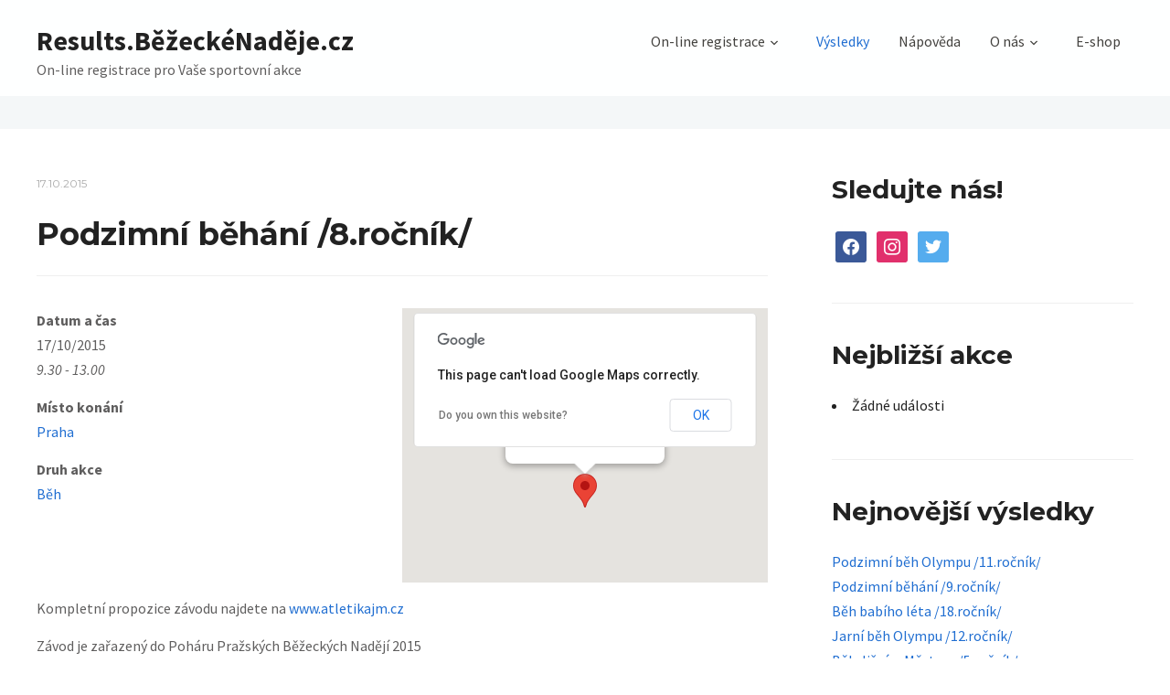

--- FILE ---
content_type: text/html; charset=UTF-8
request_url: http://results.bezeckenadeje.cz/events/podzimni-behani-8-rocnik/?fm-data-page=6
body_size: 10758
content:

<!DOCTYPE html>
<html xmlns="http://www.w3.org/1999/xhtml" lang="cs">
	<head>
		<meta http-equiv="Content-Type" content="text/html; charset=UTF-8" />
		<meta http-equiv="X-UA-Compatible" content="IE=edge,chrome=1">
		<meta name="viewport" content="width=device-width, initial-scale=1.0" />
		<link rel="pingback" href="http://results.bezeckenadeje.cz/xmlrpc.php" />
		<title>Podzimní běhání /8.ročník/ &#8211; Results.BěžeckéNaděje.cz</title>
<meta name='robots' content='max-image-preview:large' />
	<style>img:is([sizes="auto" i], [sizes^="auto," i]) { contain-intrinsic-size: 3000px 1500px }</style>
	<link rel='dns-prefetch' href='//fonts.googleapis.com' />
<link rel="alternate" type="application/rss+xml" title="Results.BěžeckéNaděje.cz &raquo; RSS zdroj" href="http://results.bezeckenadeje.cz/feed/" />
<link rel="alternate" type="application/rss+xml" title="Results.BěžeckéNaděje.cz &raquo; RSS komentářů" href="http://results.bezeckenadeje.cz/comments/feed/" />
<script type="text/javascript">
/* <![CDATA[ */
window._wpemojiSettings = {"baseUrl":"https:\/\/s.w.org\/images\/core\/emoji\/16.0.1\/72x72\/","ext":".png","svgUrl":"https:\/\/s.w.org\/images\/core\/emoji\/16.0.1\/svg\/","svgExt":".svg","source":{"concatemoji":"http:\/\/results.bezeckenadeje.cz\/wp-includes\/js\/wp-emoji-release.min.js?ver=5f3169a9efedf6c54c941de238ce7ef3"}};
/*! This file is auto-generated */
!function(s,n){var o,i,e;function c(e){try{var t={supportTests:e,timestamp:(new Date).valueOf()};sessionStorage.setItem(o,JSON.stringify(t))}catch(e){}}function p(e,t,n){e.clearRect(0,0,e.canvas.width,e.canvas.height),e.fillText(t,0,0);var t=new Uint32Array(e.getImageData(0,0,e.canvas.width,e.canvas.height).data),a=(e.clearRect(0,0,e.canvas.width,e.canvas.height),e.fillText(n,0,0),new Uint32Array(e.getImageData(0,0,e.canvas.width,e.canvas.height).data));return t.every(function(e,t){return e===a[t]})}function u(e,t){e.clearRect(0,0,e.canvas.width,e.canvas.height),e.fillText(t,0,0);for(var n=e.getImageData(16,16,1,1),a=0;a<n.data.length;a++)if(0!==n.data[a])return!1;return!0}function f(e,t,n,a){switch(t){case"flag":return n(e,"\ud83c\udff3\ufe0f\u200d\u26a7\ufe0f","\ud83c\udff3\ufe0f\u200b\u26a7\ufe0f")?!1:!n(e,"\ud83c\udde8\ud83c\uddf6","\ud83c\udde8\u200b\ud83c\uddf6")&&!n(e,"\ud83c\udff4\udb40\udc67\udb40\udc62\udb40\udc65\udb40\udc6e\udb40\udc67\udb40\udc7f","\ud83c\udff4\u200b\udb40\udc67\u200b\udb40\udc62\u200b\udb40\udc65\u200b\udb40\udc6e\u200b\udb40\udc67\u200b\udb40\udc7f");case"emoji":return!a(e,"\ud83e\udedf")}return!1}function g(e,t,n,a){var r="undefined"!=typeof WorkerGlobalScope&&self instanceof WorkerGlobalScope?new OffscreenCanvas(300,150):s.createElement("canvas"),o=r.getContext("2d",{willReadFrequently:!0}),i=(o.textBaseline="top",o.font="600 32px Arial",{});return e.forEach(function(e){i[e]=t(o,e,n,a)}),i}function t(e){var t=s.createElement("script");t.src=e,t.defer=!0,s.head.appendChild(t)}"undefined"!=typeof Promise&&(o="wpEmojiSettingsSupports",i=["flag","emoji"],n.supports={everything:!0,everythingExceptFlag:!0},e=new Promise(function(e){s.addEventListener("DOMContentLoaded",e,{once:!0})}),new Promise(function(t){var n=function(){try{var e=JSON.parse(sessionStorage.getItem(o));if("object"==typeof e&&"number"==typeof e.timestamp&&(new Date).valueOf()<e.timestamp+604800&&"object"==typeof e.supportTests)return e.supportTests}catch(e){}return null}();if(!n){if("undefined"!=typeof Worker&&"undefined"!=typeof OffscreenCanvas&&"undefined"!=typeof URL&&URL.createObjectURL&&"undefined"!=typeof Blob)try{var e="postMessage("+g.toString()+"("+[JSON.stringify(i),f.toString(),p.toString(),u.toString()].join(",")+"));",a=new Blob([e],{type:"text/javascript"}),r=new Worker(URL.createObjectURL(a),{name:"wpTestEmojiSupports"});return void(r.onmessage=function(e){c(n=e.data),r.terminate(),t(n)})}catch(e){}c(n=g(i,f,p,u))}t(n)}).then(function(e){for(var t in e)n.supports[t]=e[t],n.supports.everything=n.supports.everything&&n.supports[t],"flag"!==t&&(n.supports.everythingExceptFlag=n.supports.everythingExceptFlag&&n.supports[t]);n.supports.everythingExceptFlag=n.supports.everythingExceptFlag&&!n.supports.flag,n.DOMReady=!1,n.readyCallback=function(){n.DOMReady=!0}}).then(function(){return e}).then(function(){var e;n.supports.everything||(n.readyCallback(),(e=n.source||{}).concatemoji?t(e.concatemoji):e.wpemoji&&e.twemoji&&(t(e.twemoji),t(e.wpemoji)))}))}((window,document),window._wpemojiSettings);
/* ]]> */
</script>
<link rel='stylesheet' id='form-manager-css-css' href='http://results.bezeckenadeje.cz/wp-content/plugins/wordpress-form-manager/css/style.css?ver=5f3169a9efedf6c54c941de238ce7ef3' type='text/css' media='all' />
<style id='wp-emoji-styles-inline-css' type='text/css'>

	img.wp-smiley, img.emoji {
		display: inline !important;
		border: none !important;
		box-shadow: none !important;
		height: 1em !important;
		width: 1em !important;
		margin: 0 0.07em !important;
		vertical-align: -0.1em !important;
		background: none !important;
		padding: 0 !important;
	}
</style>
<link rel='stylesheet' id='wp-block-library-css' href='http://results.bezeckenadeje.cz/wp-includes/css/dist/block-library/style.min.css?ver=5f3169a9efedf6c54c941de238ce7ef3' type='text/css' media='all' />
<style id='classic-theme-styles-inline-css' type='text/css'>
/*! This file is auto-generated */
.wp-block-button__link{color:#fff;background-color:#32373c;border-radius:9999px;box-shadow:none;text-decoration:none;padding:calc(.667em + 2px) calc(1.333em + 2px);font-size:1.125em}.wp-block-file__button{background:#32373c;color:#fff;text-decoration:none}
</style>
<link rel='stylesheet' id='wpzoom-social-icons-block-style-css' href='http://results.bezeckenadeje.cz/wp-content/plugins/social-icons-widget-by-wpzoom/block/dist/style-wpzoom-social-icons.css?ver=4.5.1' type='text/css' media='all' />
<style id='global-styles-inline-css' type='text/css'>
:root{--wp--preset--aspect-ratio--square: 1;--wp--preset--aspect-ratio--4-3: 4/3;--wp--preset--aspect-ratio--3-4: 3/4;--wp--preset--aspect-ratio--3-2: 3/2;--wp--preset--aspect-ratio--2-3: 2/3;--wp--preset--aspect-ratio--16-9: 16/9;--wp--preset--aspect-ratio--9-16: 9/16;--wp--preset--color--black: #000000;--wp--preset--color--cyan-bluish-gray: #abb8c3;--wp--preset--color--white: #ffffff;--wp--preset--color--pale-pink: #f78da7;--wp--preset--color--vivid-red: #cf2e2e;--wp--preset--color--luminous-vivid-orange: #ff6900;--wp--preset--color--luminous-vivid-amber: #fcb900;--wp--preset--color--light-green-cyan: #7bdcb5;--wp--preset--color--vivid-green-cyan: #00d084;--wp--preset--color--pale-cyan-blue: #8ed1fc;--wp--preset--color--vivid-cyan-blue: #0693e3;--wp--preset--color--vivid-purple: #9b51e0;--wp--preset--gradient--vivid-cyan-blue-to-vivid-purple: linear-gradient(135deg,rgba(6,147,227,1) 0%,rgb(155,81,224) 100%);--wp--preset--gradient--light-green-cyan-to-vivid-green-cyan: linear-gradient(135deg,rgb(122,220,180) 0%,rgb(0,208,130) 100%);--wp--preset--gradient--luminous-vivid-amber-to-luminous-vivid-orange: linear-gradient(135deg,rgba(252,185,0,1) 0%,rgba(255,105,0,1) 100%);--wp--preset--gradient--luminous-vivid-orange-to-vivid-red: linear-gradient(135deg,rgba(255,105,0,1) 0%,rgb(207,46,46) 100%);--wp--preset--gradient--very-light-gray-to-cyan-bluish-gray: linear-gradient(135deg,rgb(238,238,238) 0%,rgb(169,184,195) 100%);--wp--preset--gradient--cool-to-warm-spectrum: linear-gradient(135deg,rgb(74,234,220) 0%,rgb(151,120,209) 20%,rgb(207,42,186) 40%,rgb(238,44,130) 60%,rgb(251,105,98) 80%,rgb(254,248,76) 100%);--wp--preset--gradient--blush-light-purple: linear-gradient(135deg,rgb(255,206,236) 0%,rgb(152,150,240) 100%);--wp--preset--gradient--blush-bordeaux: linear-gradient(135deg,rgb(254,205,165) 0%,rgb(254,45,45) 50%,rgb(107,0,62) 100%);--wp--preset--gradient--luminous-dusk: linear-gradient(135deg,rgb(255,203,112) 0%,rgb(199,81,192) 50%,rgb(65,88,208) 100%);--wp--preset--gradient--pale-ocean: linear-gradient(135deg,rgb(255,245,203) 0%,rgb(182,227,212) 50%,rgb(51,167,181) 100%);--wp--preset--gradient--electric-grass: linear-gradient(135deg,rgb(202,248,128) 0%,rgb(113,206,126) 100%);--wp--preset--gradient--midnight: linear-gradient(135deg,rgb(2,3,129) 0%,rgb(40,116,252) 100%);--wp--preset--font-size--small: 13px;--wp--preset--font-size--medium: 20px;--wp--preset--font-size--large: 36px;--wp--preset--font-size--x-large: 42px;--wp--preset--spacing--20: 0.44rem;--wp--preset--spacing--30: 0.67rem;--wp--preset--spacing--40: 1rem;--wp--preset--spacing--50: 1.5rem;--wp--preset--spacing--60: 2.25rem;--wp--preset--spacing--70: 3.38rem;--wp--preset--spacing--80: 5.06rem;--wp--preset--shadow--natural: 6px 6px 9px rgba(0, 0, 0, 0.2);--wp--preset--shadow--deep: 12px 12px 50px rgba(0, 0, 0, 0.4);--wp--preset--shadow--sharp: 6px 6px 0px rgba(0, 0, 0, 0.2);--wp--preset--shadow--outlined: 6px 6px 0px -3px rgba(255, 255, 255, 1), 6px 6px rgba(0, 0, 0, 1);--wp--preset--shadow--crisp: 6px 6px 0px rgba(0, 0, 0, 1);}:where(.is-layout-flex){gap: 0.5em;}:where(.is-layout-grid){gap: 0.5em;}body .is-layout-flex{display: flex;}.is-layout-flex{flex-wrap: wrap;align-items: center;}.is-layout-flex > :is(*, div){margin: 0;}body .is-layout-grid{display: grid;}.is-layout-grid > :is(*, div){margin: 0;}:where(.wp-block-columns.is-layout-flex){gap: 2em;}:where(.wp-block-columns.is-layout-grid){gap: 2em;}:where(.wp-block-post-template.is-layout-flex){gap: 1.25em;}:where(.wp-block-post-template.is-layout-grid){gap: 1.25em;}.has-black-color{color: var(--wp--preset--color--black) !important;}.has-cyan-bluish-gray-color{color: var(--wp--preset--color--cyan-bluish-gray) !important;}.has-white-color{color: var(--wp--preset--color--white) !important;}.has-pale-pink-color{color: var(--wp--preset--color--pale-pink) !important;}.has-vivid-red-color{color: var(--wp--preset--color--vivid-red) !important;}.has-luminous-vivid-orange-color{color: var(--wp--preset--color--luminous-vivid-orange) !important;}.has-luminous-vivid-amber-color{color: var(--wp--preset--color--luminous-vivid-amber) !important;}.has-light-green-cyan-color{color: var(--wp--preset--color--light-green-cyan) !important;}.has-vivid-green-cyan-color{color: var(--wp--preset--color--vivid-green-cyan) !important;}.has-pale-cyan-blue-color{color: var(--wp--preset--color--pale-cyan-blue) !important;}.has-vivid-cyan-blue-color{color: var(--wp--preset--color--vivid-cyan-blue) !important;}.has-vivid-purple-color{color: var(--wp--preset--color--vivid-purple) !important;}.has-black-background-color{background-color: var(--wp--preset--color--black) !important;}.has-cyan-bluish-gray-background-color{background-color: var(--wp--preset--color--cyan-bluish-gray) !important;}.has-white-background-color{background-color: var(--wp--preset--color--white) !important;}.has-pale-pink-background-color{background-color: var(--wp--preset--color--pale-pink) !important;}.has-vivid-red-background-color{background-color: var(--wp--preset--color--vivid-red) !important;}.has-luminous-vivid-orange-background-color{background-color: var(--wp--preset--color--luminous-vivid-orange) !important;}.has-luminous-vivid-amber-background-color{background-color: var(--wp--preset--color--luminous-vivid-amber) !important;}.has-light-green-cyan-background-color{background-color: var(--wp--preset--color--light-green-cyan) !important;}.has-vivid-green-cyan-background-color{background-color: var(--wp--preset--color--vivid-green-cyan) !important;}.has-pale-cyan-blue-background-color{background-color: var(--wp--preset--color--pale-cyan-blue) !important;}.has-vivid-cyan-blue-background-color{background-color: var(--wp--preset--color--vivid-cyan-blue) !important;}.has-vivid-purple-background-color{background-color: var(--wp--preset--color--vivid-purple) !important;}.has-black-border-color{border-color: var(--wp--preset--color--black) !important;}.has-cyan-bluish-gray-border-color{border-color: var(--wp--preset--color--cyan-bluish-gray) !important;}.has-white-border-color{border-color: var(--wp--preset--color--white) !important;}.has-pale-pink-border-color{border-color: var(--wp--preset--color--pale-pink) !important;}.has-vivid-red-border-color{border-color: var(--wp--preset--color--vivid-red) !important;}.has-luminous-vivid-orange-border-color{border-color: var(--wp--preset--color--luminous-vivid-orange) !important;}.has-luminous-vivid-amber-border-color{border-color: var(--wp--preset--color--luminous-vivid-amber) !important;}.has-light-green-cyan-border-color{border-color: var(--wp--preset--color--light-green-cyan) !important;}.has-vivid-green-cyan-border-color{border-color: var(--wp--preset--color--vivid-green-cyan) !important;}.has-pale-cyan-blue-border-color{border-color: var(--wp--preset--color--pale-cyan-blue) !important;}.has-vivid-cyan-blue-border-color{border-color: var(--wp--preset--color--vivid-cyan-blue) !important;}.has-vivid-purple-border-color{border-color: var(--wp--preset--color--vivid-purple) !important;}.has-vivid-cyan-blue-to-vivid-purple-gradient-background{background: var(--wp--preset--gradient--vivid-cyan-blue-to-vivid-purple) !important;}.has-light-green-cyan-to-vivid-green-cyan-gradient-background{background: var(--wp--preset--gradient--light-green-cyan-to-vivid-green-cyan) !important;}.has-luminous-vivid-amber-to-luminous-vivid-orange-gradient-background{background: var(--wp--preset--gradient--luminous-vivid-amber-to-luminous-vivid-orange) !important;}.has-luminous-vivid-orange-to-vivid-red-gradient-background{background: var(--wp--preset--gradient--luminous-vivid-orange-to-vivid-red) !important;}.has-very-light-gray-to-cyan-bluish-gray-gradient-background{background: var(--wp--preset--gradient--very-light-gray-to-cyan-bluish-gray) !important;}.has-cool-to-warm-spectrum-gradient-background{background: var(--wp--preset--gradient--cool-to-warm-spectrum) !important;}.has-blush-light-purple-gradient-background{background: var(--wp--preset--gradient--blush-light-purple) !important;}.has-blush-bordeaux-gradient-background{background: var(--wp--preset--gradient--blush-bordeaux) !important;}.has-luminous-dusk-gradient-background{background: var(--wp--preset--gradient--luminous-dusk) !important;}.has-pale-ocean-gradient-background{background: var(--wp--preset--gradient--pale-ocean) !important;}.has-electric-grass-gradient-background{background: var(--wp--preset--gradient--electric-grass) !important;}.has-midnight-gradient-background{background: var(--wp--preset--gradient--midnight) !important;}.has-small-font-size{font-size: var(--wp--preset--font-size--small) !important;}.has-medium-font-size{font-size: var(--wp--preset--font-size--medium) !important;}.has-large-font-size{font-size: var(--wp--preset--font-size--large) !important;}.has-x-large-font-size{font-size: var(--wp--preset--font-size--x-large) !important;}
:where(.wp-block-post-template.is-layout-flex){gap: 1.25em;}:where(.wp-block-post-template.is-layout-grid){gap: 1.25em;}
:where(.wp-block-columns.is-layout-flex){gap: 2em;}:where(.wp-block-columns.is-layout-grid){gap: 2em;}
:root :where(.wp-block-pullquote){font-size: 1.5em;line-height: 1.6;}
</style>
<link rel='stylesheet' id='events-manager-css' href='http://results.bezeckenadeje.cz/wp-content/plugins/events-manager/includes/css/events-manager.min.css?ver=7.2.1' type='text/css' media='all' />
<style id='events-manager-inline-css' type='text/css'>
body .em { --font-family : inherit; --font-weight : inherit; --font-size : 1em; --line-height : inherit; }
</style>
<link rel='stylesheet' id='zoom-theme-utils-css-css' href='http://results.bezeckenadeje.cz/wp-content/themes/wpzoom-diamond/functions/wpzoom/assets/css/theme-utils.css?ver=5f3169a9efedf6c54c941de238ce7ef3' type='text/css' media='all' />
<link rel='stylesheet' id='diamond-google-fonts-css' href='//fonts.googleapis.com/css?family=Source+Sans+Pro%3Aregular%2Citalic%2C700%7CMontserrat%3Aregular%2Citalic%2C700%26subset%3Dlatin%2C&#038;ver=5f3169a9efedf6c54c941de238ce7ef3' type='text/css' media='all' />
<link rel='stylesheet' id='diamond-google-font-default-css' href='//fonts.googleapis.com/css?family=Montserrat%3A400%2C700%7CSource+Sans+Pro%3A400%2C600%2C700&#038;subset=latin%2Cgreek%2Ccyrillic&#038;ver=5f3169a9efedf6c54c941de238ce7ef3' type='text/css' media='all' />
<link rel='stylesheet' id='diamond-style-css' href='http://results.bezeckenadeje.cz/wp-content/themes/wpzoom-diamond/style.css?ver=1.1.14' type='text/css' media='all' />
<link rel='stylesheet' id='dashicons-css' href='http://results.bezeckenadeje.cz/wp-includes/css/dashicons.min.css?ver=5f3169a9efedf6c54c941de238ce7ef3' type='text/css' media='all' />
<link rel='stylesheet' id='media-queries-css' href='http://results.bezeckenadeje.cz/wp-content/themes/wpzoom-diamond/css/media-queries.css?ver=5f3169a9efedf6c54c941de238ce7ef3' type='text/css' media='all' />
<link rel='stylesheet' id='wpzoom-social-icons-socicon-css' href='http://results.bezeckenadeje.cz/wp-content/plugins/social-icons-widget-by-wpzoom/assets/css/wpzoom-socicon.css?ver=1757691688' type='text/css' media='all' />
<link rel='stylesheet' id='wpzoom-social-icons-genericons-css' href='http://results.bezeckenadeje.cz/wp-content/plugins/social-icons-widget-by-wpzoom/assets/css/genericons.css?ver=1757691688' type='text/css' media='all' />
<link rel='stylesheet' id='wpzoom-social-icons-academicons-css' href='http://results.bezeckenadeje.cz/wp-content/plugins/social-icons-widget-by-wpzoom/assets/css/academicons.min.css?ver=1757691688' type='text/css' media='all' />
<link rel='stylesheet' id='wpzoom-social-icons-font-awesome-3-css' href='http://results.bezeckenadeje.cz/wp-content/plugins/social-icons-widget-by-wpzoom/assets/css/font-awesome-3.min.css?ver=1757691688' type='text/css' media='all' />
<link rel='stylesheet' id='wpzoom-social-icons-styles-css' href='http://results.bezeckenadeje.cz/wp-content/plugins/social-icons-widget-by-wpzoom/assets/css/wpzoom-social-icons-styles.css?ver=1757691688' type='text/css' media='all' />
<link rel='stylesheet' id='tablepress-default-css' href='http://results.bezeckenadeje.cz/wp-content/plugins/tablepress/css/build/default.css?ver=3.2.3' type='text/css' media='all' />
<link rel='stylesheet' id='wpzoom-custom-css' href='http://results.bezeckenadeje.cz/wp-content/themes/wpzoom-diamond/custom.css?ver=1.1.14' type='text/css' media='all' />
<link rel='preload' as='font'  id='wpzoom-social-icons-font-academicons-woff2-css' href='http://results.bezeckenadeje.cz/wp-content/plugins/social-icons-widget-by-wpzoom/assets/font/academicons.woff2?v=1.9.2'  type='font/woff2' crossorigin />
<link rel='preload' as='font'  id='wpzoom-social-icons-font-fontawesome-3-woff2-css' href='http://results.bezeckenadeje.cz/wp-content/plugins/social-icons-widget-by-wpzoom/assets/font/fontawesome-webfont.woff2?v=4.7.0'  type='font/woff2' crossorigin />
<link rel='preload' as='font'  id='wpzoom-social-icons-font-genericons-woff-css' href='http://results.bezeckenadeje.cz/wp-content/plugins/social-icons-widget-by-wpzoom/assets/font/Genericons.woff'  type='font/woff' crossorigin />
<link rel='preload' as='font'  id='wpzoom-social-icons-font-socicon-woff2-css' href='http://results.bezeckenadeje.cz/wp-content/plugins/social-icons-widget-by-wpzoom/assets/font/socicon.woff2?v=4.5.1'  type='font/woff2' crossorigin />
<script type="text/javascript" id="form-manager-js-user-js-extra">
/* <![CDATA[ */
var fm_user_I18n = {"ajaxurl":"http:\/\/results.bezeckenadeje.cz\/wp-admin\/admin-ajax.php"};
/* ]]> */
</script>
<script type="text/javascript" src="http://results.bezeckenadeje.cz/wp-content/plugins/wordpress-form-manager/js/userscripts.js?ver=5f3169a9efedf6c54c941de238ce7ef3" id="form-manager-js-user-js"></script>
<script type="text/javascript" src="http://results.bezeckenadeje.cz/wp-includes/js/jquery/jquery.min.js?ver=3.7.1" id="jquery-core-js"></script>
<script type="text/javascript" src="http://results.bezeckenadeje.cz/wp-includes/js/jquery/jquery-migrate.min.js?ver=3.4.1" id="jquery-migrate-js"></script>
<script type="text/javascript" src="http://results.bezeckenadeje.cz/wp-includes/js/jquery/ui/core.min.js?ver=1.13.3" id="jquery-ui-core-js"></script>
<script type="text/javascript" src="http://results.bezeckenadeje.cz/wp-includes/js/jquery/ui/mouse.min.js?ver=1.13.3" id="jquery-ui-mouse-js"></script>
<script type="text/javascript" src="http://results.bezeckenadeje.cz/wp-includes/js/jquery/ui/sortable.min.js?ver=1.13.3" id="jquery-ui-sortable-js"></script>
<script type="text/javascript" src="http://results.bezeckenadeje.cz/wp-includes/js/jquery/ui/datepicker.min.js?ver=1.13.3" id="jquery-ui-datepicker-js"></script>
<script type="text/javascript" id="jquery-ui-datepicker-js-after">
/* <![CDATA[ */
jQuery(function(jQuery){jQuery.datepicker.setDefaults({"closeText":"Zav\u0159\u00edt","currentText":"Dnes","monthNames":["Leden","\u00danor","B\u0159ezen","Duben","Kv\u011bten","\u010cerven","\u010cervenec","Srpen","Z\u00e1\u0159\u00ed","\u0158\u00edjen","Listopad","Prosinec"],"monthNamesShort":["Led","\u00dano","B\u0159e","Dub","Kv\u011b","\u010cvn","\u010cvc","Srp","Z\u00e1\u0159","\u0158\u00edj","Lis","Pro"],"nextText":"Dal\u0161\u00ed","prevText":"P\u0159edchoz\u00ed","dayNames":["Ned\u011ble","Pond\u011bl\u00ed","\u00dater\u00fd","St\u0159eda","\u010ctvrtek","P\u00e1tek","Sobota"],"dayNamesShort":["Ne","Po","\u00dat","St","\u010ct","P\u00e1","So"],"dayNamesMin":["Ne","Po","\u00dat","St","\u010ct","P\u00e1","So"],"dateFormat":"dd.mm.yy","firstDay":1,"isRTL":false});});
/* ]]> */
</script>
<script type="text/javascript" src="http://results.bezeckenadeje.cz/wp-includes/js/jquery/ui/resizable.min.js?ver=1.13.3" id="jquery-ui-resizable-js"></script>
<script type="text/javascript" src="http://results.bezeckenadeje.cz/wp-includes/js/jquery/ui/draggable.min.js?ver=1.13.3" id="jquery-ui-draggable-js"></script>
<script type="text/javascript" src="http://results.bezeckenadeje.cz/wp-includes/js/jquery/ui/controlgroup.min.js?ver=1.13.3" id="jquery-ui-controlgroup-js"></script>
<script type="text/javascript" src="http://results.bezeckenadeje.cz/wp-includes/js/jquery/ui/checkboxradio.min.js?ver=1.13.3" id="jquery-ui-checkboxradio-js"></script>
<script type="text/javascript" src="http://results.bezeckenadeje.cz/wp-includes/js/jquery/ui/button.min.js?ver=1.13.3" id="jquery-ui-button-js"></script>
<script type="text/javascript" src="http://results.bezeckenadeje.cz/wp-includes/js/jquery/ui/dialog.min.js?ver=1.13.3" id="jquery-ui-dialog-js"></script>
<script type="text/javascript" id="events-manager-js-extra">
/* <![CDATA[ */
var EM = {"ajaxurl":"http:\/\/results.bezeckenadeje.cz\/wp-admin\/admin-ajax.php","locationajaxurl":"http:\/\/results.bezeckenadeje.cz\/wp-admin\/admin-ajax.php?action=locations_search","firstDay":"1","locale":"cs","dateFormat":"yy-mm-dd","ui_css":"http:\/\/results.bezeckenadeje.cz\/wp-content\/plugins\/events-manager\/includes\/css\/jquery-ui\/build.min.css","show24hours":"1","is_ssl":"","autocomplete_limit":"10","calendar":{"breakpoints":{"small":560,"medium":908,"large":false}},"phone":"","datepicker":{"format":"d.m.Y","locale":"cs"},"search":{"breakpoints":{"small":650,"medium":850,"full":false}},"url":"http:\/\/results.bezeckenadeje.cz\/wp-content\/plugins\/events-manager","assets":{"input.em-uploader":{"js":{"em-uploader":{"url":"http:\/\/results.bezeckenadeje.cz\/wp-content\/plugins\/events-manager\/includes\/js\/em-uploader.js?v=7.2.1","event":"em_uploader_ready"}}},".em-event-editor":{"js":{"event-editor":{"url":"http:\/\/results.bezeckenadeje.cz\/wp-content\/plugins\/events-manager\/includes\/js\/events-manager-event-editor.js?v=7.2.1","event":"em_event_editor_ready"}},"css":{"event-editor":"http:\/\/results.bezeckenadeje.cz\/wp-content\/plugins\/events-manager\/includes\/css\/events-manager-event-editor.min.css?v=7.2.1"}},".em-recurrence-sets, .em-timezone":{"js":{"luxon":{"url":"luxon\/luxon.js?v=7.2.1","event":"em_luxon_ready"}}},".em-booking-form, #em-booking-form, .em-booking-recurring, .em-event-booking-form":{"js":{"em-bookings":{"url":"http:\/\/results.bezeckenadeje.cz\/wp-content\/plugins\/events-manager\/includes\/js\/bookingsform.js?v=7.2.1","event":"em_booking_form_js_loaded"}}},"#em-opt-archetypes":{"js":{"archetypes":"http:\/\/results.bezeckenadeje.cz\/wp-content\/plugins\/events-manager\/includes\/js\/admin-archetype-editor.js?v=7.2.1","archetypes_ms":"http:\/\/results.bezeckenadeje.cz\/wp-content\/plugins\/events-manager\/includes\/js\/admin-archetypes.js?v=7.2.1","qs":"qs\/qs.js?v=7.2.1"}}},"cached":"","txt_search":"Vyhledat akci...","txt_searching":"Vyhled\u00e1v\u00e1n\u00ed ...","txt_loading":"Na\u010d\u00edt\u00e1n\u00ed\u2026"};
/* ]]> */
</script>
<script type="text/javascript" src="http://results.bezeckenadeje.cz/wp-content/plugins/events-manager/includes/js/events-manager.js?ver=7.2.1" id="events-manager-js"></script>
<script type="text/javascript" src="http://results.bezeckenadeje.cz/wp-content/plugins/events-manager/includes/external/flatpickr/l10n/cs.js?ver=7.2.1" id="em-flatpickr-localization-js"></script>
<script type="text/javascript" src="http://results.bezeckenadeje.cz/wp-content/themes/wpzoom-diamond/js/fitvids.js?ver=5f3169a9efedf6c54c941de238ce7ef3" id="fitvids-js"></script>
<link rel="https://api.w.org/" href="http://results.bezeckenadeje.cz/wp-json/" /><link rel="EditURI" type="application/rsd+xml" title="RSD" href="http://results.bezeckenadeje.cz/xmlrpc.php?rsd" />

<link rel="canonical" href="http://results.bezeckenadeje.cz/events/podzimni-behani-8-rocnik/" />
<link rel='shortlink' href='http://results.bezeckenadeje.cz/?p=285' />
<link rel="alternate" title="oEmbed (JSON)" type="application/json+oembed" href="http://results.bezeckenadeje.cz/wp-json/oembed/1.0/embed?url=http%3A%2F%2Fresults.bezeckenadeje.cz%2Fevents%2Fpodzimni-behani-8-rocnik%2F" />
<link rel="alternate" title="oEmbed (XML)" type="text/xml+oembed" href="http://results.bezeckenadeje.cz/wp-json/oembed/1.0/embed?url=http%3A%2F%2Fresults.bezeckenadeje.cz%2Fevents%2Fpodzimni-behani-8-rocnik%2F&#038;format=xml" />
<!-- WPZOOM Theme / Framework -->
<meta name="generator" content="Diamond 1.1.14" />
<meta name="generator" content="WPZOOM Framework 1.9.9" />
	</head>

	<body class="wp-singular event-template-default single single-event postid-285 wp-theme-wpzoom-diamond">

		<div id="header" class="header-inner-wrap">

			<div class="inner-wrap" >

				<div id="logo">
					<h1>
	                <a href="http://results.bezeckenadeje.cz" title="On-line registrace pro Vaše sportovní akce">

	                    Results.BěžeckéNaděje.cz
	                </a>

	                </h1>
											
							<span class="site-description">On-line registrace pro Vaše sportovní akce</span>

															</div><!-- / #logo -->

				<button type="button" class="navbar-toggle" data-toggle="collapse" data-target="#menu">
					<span class="screen-reader-text">Toggle navigation</span>
					<span class="icon-bar"></span>
					<span class="icon-bar"></span>
					<span class="icon-bar"></span>
					<span class="icon-bar"></span>
				</button>

				<div id="menu">

					<ul id="mainmenu" class="dropdown"><li id="menu-item-216" class="menu-item menu-item-type-post_type menu-item-object-page menu-item-home menu-item-has-children menu-item-216"><a href="http://results.bezeckenadeje.cz/">On-line registrace</a>
<ul class="sub-menu">
	<li id="menu-item-217" class="menu-item menu-item-type-custom menu-item-object-custom menu-item-217"><a href="http://results.bezeckenadeje.cz/events/categories/beh/">Běh</a></li>
</ul>
</li>
<li id="menu-item-214" class="menu-item menu-item-type-post_type menu-item-object-page current_page_parent menu-item-214"><a href="http://results.bezeckenadeje.cz/vysledky/">Výsledky</a></li>
<li id="menu-item-213" class="menu-item menu-item-type-post_type menu-item-object-page menu-item-213"><a href="http://results.bezeckenadeje.cz/napoveda/">Nápověda</a></li>
<li id="menu-item-215" class="menu-item menu-item-type-post_type menu-item-object-page menu-item-has-children menu-item-215"><a href="http://results.bezeckenadeje.cz/o-nas/">O nás</a>
<ul class="sub-menu">
	<li id="menu-item-211" class="menu-item menu-item-type-post_type menu-item-object-page menu-item-211"><a href="http://results.bezeckenadeje.cz/spolupracujeme/">Spolupracujeme</a></li>
</ul>
</li>
<li id="menu-item-275" class="menu-item menu-item-type-custom menu-item-object-custom menu-item-275"><a href="http://eshop.bezeckenadeje.cz">E-shop</a></li>
</ul>
				</div>

				<div class="clear"></div>

			</div><!-- / .inner-wrap-->
		</div><!-- / #header-->
<div class="breadcrumbs">

	<div class="inner-wrap">

 		
	</div>

</div>

<div class="inner-wrap">

	<div id="content">


		
		<section id="main" role="main">

			
				<div id="post-285" class="clearfix post-285 event type-event status-publish hentry event-categories-beh">

    
    <div class="post-meta">
                17.10.2015                    </div><!-- /.post-meta -->

    <h1 class="entry-title">Podzimní běhání /8.ročník/</h1>
    <div class="entry">

        <div class="em em-view-container" id="em-view-6" data-view="event">
	<div class="em-item em-item-single em-event em-event-single em-event-15 " id="em-event-6" data-view-id="6">
		<div style="float:right; margin:0px 0px 15px 15px;">			<div class="em em-location-map-container" style="position:relative; width:400px; height: 300px;">
				<div class='em-location-map' id='em-location-map-1297172023' style="width: 100%; height: 100%;">
					<div class="em-loading-maps">
						<span>nahrávám mapu....</span>
						<svg xmlns="http://www.w3.org/2000/svg" xmlns:xlink="http://www.w3.org/1999/xlink" style="margin: auto; background: none; display: block; shape-rendering: auto;" width="200px" height="200px" viewBox="0 0 100 100" preserveAspectRatio="xMidYMid">
							<rect x="19.5" y="26" width="11" height="48" fill="#85a2b6">
								<animate attributeName="y" repeatCount="indefinite" dur="1s" calcMode="spline" keyTimes="0;0.5;1" values="2;26;26" keySplines="0 0.5 0.5 1;0 0.5 0.5 1" begin="-0.2s"></animate>
								<animate attributeName="height" repeatCount="indefinite" dur="1s" calcMode="spline" keyTimes="0;0.5;1" values="96;48;48" keySplines="0 0.5 0.5 1;0 0.5 0.5 1" begin="-0.2s"></animate>
							</rect>
							<rect x="44.5" y="26" width="11" height="48" fill="#bbcedd">
								<animate attributeName="y" repeatCount="indefinite" dur="1s" calcMode="spline" keyTimes="0;0.5;1" values="8;26;26" keySplines="0 0.5 0.5 1;0 0.5 0.5 1" begin="-0.1s"></animate>
								<animate attributeName="height" repeatCount="indefinite" dur="1s" calcMode="spline" keyTimes="0;0.5;1" values="84;48;48" keySplines="0 0.5 0.5 1;0 0.5 0.5 1" begin="-0.1s"></animate>
							</rect>
							<rect x="69.5" y="26" width="11" height="48" fill="#dce4eb">
								<animate attributeName="y" repeatCount="indefinite" dur="1s" calcMode="spline" keyTimes="0;0.5;1" values="8;26;26" keySplines="0 0.5 0.5 1;0 0.5 0.5 1"></animate>
								<animate attributeName="height" repeatCount="indefinite" dur="1s" calcMode="spline" keyTimes="0;0.5;1" values="84;48;48" keySplines="0 0.5 0.5 1;0 0.5 0.5 1"></animate>
							</rect>
						</svg>
					</div>
				</div>
			</div>
			<div class='em-location-map-info' id='em-location-map-info-1297172023' style="display:none; visibility:hidden;">
				<div class="em-map-balloon" style="font-size:12px;">
					<div class="em-map-balloon-content" ><strong>Praha</strong><br/>Hrabákova 2001/21 - Praha 11<br/><a href="http://results.bezeckenadeje.cz/locations/praha-3/">Události</a></div>
				</div>
			</div>
			<div class='em-location-map-coords' id='em-location-map-coords-1297172023' style="display:none; visibility:hidden;">
				<span class="lat">50.029672</span>
				<span class="lng">14.483292500000061</span>
			</div>
			</div>
<p>
	<strong>Datum a čas</strong><br/>
	17/10/2015<br /><i>9.30 - 13.00</i>
</p>

<p>
	<strong>Místo konání</strong><br/>
	<a href="http://results.bezeckenadeje.cz/locations/praha-3/">Praha</a>
</p>

<p>
	<strong>Druh akce</strong><br/>
	<a href="http://results.bezeckenadeje.cz/events/categories/beh/">Běh</a>
</p>
<br style="clear:both" />
<p>Kompletní propozice závodu najdete na <a href="http://www.atletikajm.cz" target="_blank">www.atletikajm.cz</a></p>
<p>Závod je zařazený do Poháru Pražských Běžeckých Nadějí 2015</p>
<p><strong><span style="color: #ff0000;">Registrace končí 15.10.2015 ve 22:00</span></strong></p>
<p><strong>POZOR! K dispozici pouze 500 startovních čísel</strong></p>
<p><strong>Registrační formulář</strong></p>
<p>Registrace byla ukončena. Přihlásit se můžete na místě v den startu</p>
<p><a href="http://results.bezeckenadeje.cz/events/podzimni-behani-8-rocnik/">Odeslat další přihlášku</a></p>
<p><!-- Kontextová reklama Sklik --></p>
<div id="sklikReklama_52320"></div>
<p><script>// <![CDATA[
	var sklikData = { elm: "sklikReklama_52320", zoneId: "52320", w: 728, h: 90 };
// ]]&gt;</script><br />
<script src="//c.imedia.cz/js/script.js"></script><br />
<strong>Seznam průběžně přihlášených závodníků</strong></p>
<p><code><p class="fm-data-nav"><a href="?fm-data-page=5"><</a>&nbsp;<a href="?fm-data-page=0">1</a>&nbsp;<a href="?fm-data-page=1">2</a>&nbsp;<a href="?fm-data-page=2">3</a>&nbsp;<a href="?fm-data-page=3">4</a>&nbsp;<a href="?fm-data-page=4">5</a>&nbsp;<a href="?fm-data-page=5">6</a>&nbsp;<strong>7&nbsp;</strong><a href="?fm-data-page=7">8</a>&nbsp;<a href="?fm-data-page=8">9</a>&nbsp;<a href="?fm-data-page=9">10</a>&nbsp;<a href="?fm-data-page=10">11</a>&nbsp;<a href="?fm-data-page=11">12</a>&nbsp;<a href="?fm-data-page=7">></a>&nbsp;</p><table class="fm-data"><thead><tr><th class="fm-item-header-prijmeni" style="width:auto;">Příjmení</th><th class="fm-item-header-jmeno" style="width:auto;">Jméno</th><th class="fm-item-header-rok" style="width:auto;">Ročník narození</th><th class="fm-item-header-team" style="width:auto;">Oddíl / klub / město</th></tr></thead><tfoot><tr><th class="fm-item-header-prijmeni" style="width:auto;">Příjmení</th><th class="fm-item-header-jmeno" style="width:auto;">Jméno</th><th class="fm-item-header-rok" style="width:auto;">Ročník narození</th><th class="fm-item-header-team" style="width:auto;">Oddíl / klub / město</th></tr></tfoot><tr><td class="fm-item-cell-prijmeni">Dolejs</td><td class="fm-item-cell-jmeno">Marek</td><td class="fm-item-cell-rok">2004</td><td class="fm-item-cell-team">Atletika Jizni Mesto</td></tr><tr><td class="fm-item-cell-prijmeni">Dolejsova</td><td class="fm-item-cell-jmeno">Sara</td><td class="fm-item-cell-rok">2007</td><td class="fm-item-cell-team">Atletika Jizni Mesto</td></tr><tr><td class="fm-item-cell-prijmeni">Deif Georgie</td><td class="fm-item-cell-jmeno">Jusef</td><td class="fm-item-cell-rok">2010</td><td class="fm-item-cell-team">Květnice</td></tr><tr><td class="fm-item-cell-prijmeni">Deif Georgie</td><td class="fm-item-cell-jmeno">Samer</td><td class="fm-item-cell-rok">2010</td><td class="fm-item-cell-team">Květnice</td></tr><tr><td class="fm-item-cell-prijmeni">Váchová </td><td class="fm-item-cell-jmeno">Magdaléna</td><td class="fm-item-cell-rok">2006</td><td class="fm-item-cell-team">Atletika JM, Praha 4</td></tr><tr><td class="fm-item-cell-prijmeni">Kocman</td><td class="fm-item-cell-jmeno">Michael</td><td class="fm-item-cell-rok">2004</td><td class="fm-item-cell-team">ŠAK Novoborská Praha 9</td></tr><tr><td class="fm-item-cell-prijmeni">PAUTOV</td><td class="fm-item-cell-jmeno">SIARHEY</td><td class="fm-item-cell-rok">1969</td><td class="fm-item-cell-team">SK ROVER PRAHA</td></tr><tr><td class="fm-item-cell-prijmeni">PAUTOV</td><td class="fm-item-cell-jmeno">NIKITA</td><td class="fm-item-cell-rok">2008</td><td class="fm-item-cell-team">SK ROVER PRAHA</td></tr><tr><td class="fm-item-cell-prijmeni">Zajíčková</td><td class="fm-item-cell-jmeno">Kateřina</td><td class="fm-item-cell-rok">2010</td><td class="fm-item-cell-team">Raul!</td></tr><tr><td class="fm-item-cell-prijmeni">Dimitrovová</td><td class="fm-item-cell-jmeno">Annie</td><td class="fm-item-cell-rok">2010</td><td class="fm-item-cell-team"></td></tr><tr><td class="fm-item-cell-prijmeni">Dimitrovová</td><td class="fm-item-cell-jmeno">Ellen</td><td class="fm-item-cell-rok">2008</td><td class="fm-item-cell-team"></td></tr><tr><td class="fm-item-cell-prijmeni">Šedlbauerová</td><td class="fm-item-cell-jmeno">Ema</td><td class="fm-item-cell-rok">2008</td><td class="fm-item-cell-team">Atletika JM</td></tr><tr><td class="fm-item-cell-prijmeni">Vaccino</td><td class="fm-item-cell-jmeno">Alessandro</td><td class="fm-item-cell-rok">2005</td><td class="fm-item-cell-team">USK Praha</td></tr><tr><td class="fm-item-cell-prijmeni">Dvořáková</td><td class="fm-item-cell-jmeno">Lucie</td><td class="fm-item-cell-rok">2009</td><td class="fm-item-cell-team">Atletika Jižní Město</td></tr><tr><td class="fm-item-cell-prijmeni">Dvořáková</td><td class="fm-item-cell-jmeno">Veronika</td><td class="fm-item-cell-rok">2006</td><td class="fm-item-cell-team">Atletika Jižní město</td></tr><tr><td class="fm-item-cell-prijmeni">Dvořák</td><td class="fm-item-cell-jmeno">Josef</td><td class="fm-item-cell-rok">1980</td><td class="fm-item-cell-team"></td></tr><tr><td class="fm-item-cell-prijmeni">Šedivý</td><td class="fm-item-cell-jmeno">Jan</td><td class="fm-item-cell-rok">2000</td><td class="fm-item-cell-team">ŠAK Novoborská</td></tr><tr><td class="fm-item-cell-prijmeni">Škodová</td><td class="fm-item-cell-jmeno">Nela</td><td class="fm-item-cell-rok">2008</td><td class="fm-item-cell-team">Atletika Jižní město</td></tr><tr><td class="fm-item-cell-prijmeni">Fantová</td><td class="fm-item-cell-jmeno">Karolína</td><td class="fm-item-cell-rok">2002</td><td class="fm-item-cell-team">ŠAK Novoborská</td></tr><tr><td class="fm-item-cell-prijmeni">Fantová</td><td class="fm-item-cell-jmeno">Michaela</td><td class="fm-item-cell-rok">2002</td><td class="fm-item-cell-team">ŠAK NOVOBORSKÁ</td></tr><tr><td class="fm-item-cell-prijmeni">Roubík</td><td class="fm-item-cell-jmeno">František</td><td class="fm-item-cell-rok">1956</td><td class="fm-item-cell-team">Čerčany</td></tr><tr><td class="fm-item-cell-prijmeni">Srnec</td><td class="fm-item-cell-jmeno">Matyáš</td><td class="fm-item-cell-rok">2008</td><td class="fm-item-cell-team">Atletika JM</td></tr><tr><td class="fm-item-cell-prijmeni"> Srnec</td><td class="fm-item-cell-jmeno">Jakub </td><td class="fm-item-cell-rok">2004</td><td class="fm-item-cell-team">Atletika JM</td></tr><tr><td class="fm-item-cell-prijmeni">Kafková</td><td class="fm-item-cell-jmeno">Amálie</td><td class="fm-item-cell-rok">2011</td><td class="fm-item-cell-team">Horní Libchava</td></tr><tr><td class="fm-item-cell-prijmeni">Kafka</td><td class="fm-item-cell-jmeno">Vojtěch</td><td class="fm-item-cell-rok">2008</td><td class="fm-item-cell-team">AC Česká Lípa</td></tr><tr><td class="fm-item-cell-prijmeni">Krupková</td><td class="fm-item-cell-jmeno">Eliška</td><td class="fm-item-cell-rok">2010</td><td class="fm-item-cell-team">Praha 9</td></tr><tr><td class="fm-item-cell-prijmeni">Šimáčková</td><td class="fm-item-cell-jmeno">Barbora</td><td class="fm-item-cell-rok">2001</td><td class="fm-item-cell-team">ASK Slavia</td></tr><tr><td class="fm-item-cell-prijmeni">Šáfr</td><td class="fm-item-cell-jmeno">Vladimír</td><td class="fm-item-cell-rok">1981</td><td class="fm-item-cell-team">TJ Sokol Maxičky</td></tr><tr><td class="fm-item-cell-prijmeni">Bartoš</td><td class="fm-item-cell-jmeno">Lukáš</td><td class="fm-item-cell-rok">2008</td><td class="fm-item-cell-team"></td></tr><tr><td class="fm-item-cell-prijmeni">Veronika</td><td class="fm-item-cell-jmeno">Bartošová</td><td class="fm-item-cell-rok">2002</td><td class="fm-item-cell-team">ASK Mazurská</td></tr></table><p class="fm-data-nav"><a href="?fm-data-page=5"><</a>&nbsp;<a href="?fm-data-page=0">1</a>&nbsp;<a href="?fm-data-page=1">2</a>&nbsp;<a href="?fm-data-page=2">3</a>&nbsp;<a href="?fm-data-page=3">4</a>&nbsp;<a href="?fm-data-page=4">5</a>&nbsp;<a href="?fm-data-page=5">6</a>&nbsp;<strong>7&nbsp;</strong><a href="?fm-data-page=7">8</a>&nbsp;<a href="?fm-data-page=8">9</a>&nbsp;<a href="?fm-data-page=9">10</a>&nbsp;<a href="?fm-data-page=10">11</a>&nbsp;<a href="?fm-data-page=11">12</a>&nbsp;<a href="?fm-data-page=7">></a>&nbsp;</p></code></p>

	</div>
</div>
	        <div class="clear"></div>

                <div class="clear"></div>

        
    </div><!-- / .entry -->

    
    
</div><!-- #post-285 -->
			
			<div class="cleaner">&nbsp;</div>

		</section><!-- /#main -->

		
			<div id="sidebar">

	
 	<div class="widget zoom-social-icons-widget" id="zoom-social-icons-widget-2"><h3 class="title">Sledujte nás!</h3>
		
<ul class="zoom-social-icons-list zoom-social-icons-list--with-canvas zoom-social-icons-list--rounded zoom-social-icons-list--no-labels">

		
				<li class="zoom-social_icons-list__item">
		<a class="zoom-social_icons-list__link" href="https://facebook.com/bezeckenadeje" target="_blank" title="Friend me on Facebook" >
									
						<span class="screen-reader-text">facebook</span>
			
						<span class="zoom-social_icons-list-span social-icon socicon socicon-facebook" data-hover-rule="background-color" data-hover-color="#3b5998" style="background-color : #3b5998; font-size: 18px; padding:8px" ></span>
			
					</a>
	</li>

	
				<li class="zoom-social_icons-list__item">
		<a class="zoom-social_icons-list__link" href="http://instagram.com/bezeckenadeje" target="_blank" title="" >
									
						<span class="screen-reader-text">instagram</span>
			
						<span class="zoom-social_icons-list-span social-icon socicon socicon-instagram" data-hover-rule="background-color" data-hover-color="#E1306C" style="background-color : #E1306C; font-size: 18px; padding:8px" ></span>
			
					</a>
	</li>

	
				<li class="zoom-social_icons-list__item">
		<a class="zoom-social_icons-list__link" href="https://twitter.com/bezeckenadeje" target="_blank" title="Follow Me" >
									
						<span class="screen-reader-text">twitter</span>
			
						<span class="zoom-social_icons-list-span social-icon socicon socicon-twitter" data-hover-rule="background-color" data-hover-color="#55acee" style="background-color : #55acee; font-size: 18px; padding:8px" ></span>
			
					</a>
	</li>

	
</ul>

		<div class="cleaner">&nbsp;</div></div><div class="widget widget_em_widget" id="em_widget-2"><h3 class="title">Nejbližší akce</h3><div class="em pixelbones em-list-widget em-events-widget"><li>Žádné události</li></div><div class="cleaner">&nbsp;</div></div>
		<div class="widget widget_recent_entries" id="recent-posts-2">
		<h3 class="title">Nejnovější výsledky</h3>
		<ul>
											<li>
					<a href="http://results.bezeckenadeje.cz/podzimni-beh-olympu-11-rocnik/">Podzimní běh Olympu /11.ročník/</a>
									</li>
											<li>
					<a href="http://results.bezeckenadeje.cz/podzimni-behani-9-rocnik/">Podzimní běhání /9.ročník/</a>
									</li>
											<li>
					<a href="http://results.bezeckenadeje.cz/beh-babiho-leta-18-rocnik/">Běh babího léta /18.ročník/</a>
									</li>
											<li>
					<a href="http://results.bezeckenadeje.cz/jarni-beh-olympu-12-rocnik/">Jarní běh Olympu /12.ročník/</a>
									</li>
											<li>
					<a href="http://results.bezeckenadeje.cz/beh-jiznim-mestem-5-rocnik/">Běh Jižním Městem /5.ročník/</a>
									</li>
					</ul>

		<div class="cleaner">&nbsp;</div></div>
 	
</div>
<div class="clear"></div>
		
	</div><!-- /#content -->

</div><!-- /.inner-wrap -->


	<div class="clear"></div>

	<div id="footer">

 		<div class="inner-wrap">

 			  				<div class="widgets widget-columns-4">

	  				
						<div class="column ">

							
						</div><!-- .column -->

					
						<div class="column ">

							<div class="widget zoom-social-icons-widget" id="zoom-social-icons-widget-3"><h3 class="title">Sledujte nás!</h3>
		
<ul class="zoom-social-icons-list zoom-social-icons-list--with-canvas zoom-social-icons-list--rounded zoom-social-icons-list--no-labels">

		
				<li class="zoom-social_icons-list__item">
		<a class="zoom-social_icons-list__link" href="https://facebook.com/bezeckenadeje" target="_blank" title="Friend me on Facebook" >
									
						<span class="screen-reader-text">facebook</span>
			
						<span class="zoom-social_icons-list-span social-icon socicon socicon-facebook" data-hover-rule="background-color" data-hover-color="#0866FF" style="background-color : #0866FF; font-size: 18px; padding:8px" ></span>
			
					</a>
	</li>

	
				<li class="zoom-social_icons-list__item">
		<a class="zoom-social_icons-list__link" href="http://instagram.com/bezeckenadeje" target="_blank" title="Follow Me" >
									
						<span class="screen-reader-text">instagram</span>
			
						<span class="zoom-social_icons-list-span social-icon socicon socicon-instagram" data-hover-rule="background-color" data-hover-color="#e4405f" style="background-color : #e4405f; font-size: 18px; padding:8px" ></span>
			
					</a>
	</li>

	
				<li class="zoom-social_icons-list__item">
		<a class="zoom-social_icons-list__link" href="https://www.youtube.com/channel/UCFCM5OUVmkRVEM--nVmHL2g" target="_blank" title="" >
									
						<span class="screen-reader-text">youtube</span>
			
						<span class="zoom-social_icons-list-span social-icon socicon socicon-youtube" data-hover-rule="background-color" data-hover-color="#e02a20" style="background-color : #e02a20; font-size: 18px; padding:8px" ></span>
			
					</a>
	</li>

	
				<li class="zoom-social_icons-list__item">
		<a class="zoom-social_icons-list__link" href="https://twitter.com/bezeckenadeje" target="_blank" title="" >
									
						<span class="screen-reader-text">twitter</span>
			
						<span class="zoom-social_icons-list-span social-icon socicon socicon-twitter" data-hover-rule="background-color" data-hover-color="#1da1f2" style="background-color : #1da1f2; font-size: 18px; padding:8px" ></span>
			
					</a>
	</li>

	
				<li class="zoom-social_icons-list__item">
		<a class="zoom-social_icons-list__link" href="https://plus.google.com/b/111052933423898575913/" target="_blank" title="" >
									
						<span class="screen-reader-text">google</span>
			
						<span class="zoom-social_icons-list-span social-icon socicon socicon-google" data-hover-rule="background-color" data-hover-color="#d93e2d" style="background-color : #d93e2d; font-size: 18px; padding:8px" ></span>
			
					</a>
	</li>

	
</ul>

		</div>
						</div><!-- .column -->

					
						<div class="column ">

							<div class="widget widget_text" id="text-5"><h3 class="title">Kontakt</h3>			<div class="textwidget">info@bezeckenadeje.cz</div>
		</div>
						</div><!-- .column -->

					
						<div class="column last">

							<div class="widget widget_nav_menu" id="nav_menu-2"><h3 class="title">Obsah</h3><div class="menu-obsah-container"><ul id="menu-obsah" class="menu"><li id="menu-item-325" class="menu-item menu-item-type-post_type menu-item-object-page current_page_parent menu-item-325"><a href="http://results.bezeckenadeje.cz/vysledky/">Výsledky</a></li>
<li id="menu-item-323" class="menu-item menu-item-type-post_type menu-item-object-page menu-item-323"><a href="http://results.bezeckenadeje.cz/napoveda/">Nápověda</a></li>
<li id="menu-item-324" class="menu-item menu-item-type-post_type menu-item-object-page menu-item-324"><a href="http://results.bezeckenadeje.cz/o-nas/">O nás</a></li>
</ul></div></div>
						</div><!-- .column -->

					
  				<div class="cleaner">&nbsp;</div>
				</div>
 			

			<div class="left">
				Copyright &copy; 2026 &mdash; Results.BěžeckéNaděje.cz. All Rights Reserved			</div>

			<div class="right">
				<p class="wpzoom">Designed by <a href="https://www.wpzoom.com/" target="_blank">WPZOOM</a></p>
			</div>

			<div class="cleaner">&nbsp;</div>

		</div><!-- / .inner-wrap -->
	</div><!-- / #footer -->

<script type="text/javascript">
jQuery(document).ready(function($) {

	 	$("#slider").flexslider({
 		controlNav: true,
		directionNav: true,
		animationLoop: true,
   		animation: "slide",
		useCSS: true,
		smoothHeight: false,
		touch: true,
		slideshow: true,
		slideshowSpeed:5000,		pauseOnAction: true,
 		start: wpz_sliderTextAnimate,
 		before: wpz_sliderTextAnimate
 	});
	$('#slider .slides h3').css({'margin-top':0,'opacity':0});
	$('#slider .slides .excerpt').css({'opacity':0});
	
});
</script>

<script type="speculationrules">
{"prefetch":[{"source":"document","where":{"and":[{"href_matches":"\/*"},{"not":{"href_matches":["\/wp-*.php","\/wp-admin\/*","\/wp-content\/uploads\/*","\/wp-content\/*","\/wp-content\/plugins\/*","\/wp-content\/themes\/wpzoom-diamond\/*","\/*\\?(.+)"]}},{"not":{"selector_matches":"a[rel~=\"nofollow\"]"}},{"not":{"selector_matches":".no-prefetch, .no-prefetch a"}}]},"eagerness":"conservative"}]}
</script>
		<script type="text/javascript">
			(function() {
				let targetObjectName = 'EM';
				if ( typeof window[targetObjectName] === 'object' && window[targetObjectName] !== null ) {
					Object.assign( window[targetObjectName], []);
				} else {
					console.warn( 'Could not merge extra data: window.' + targetObjectName + ' not found or not an object.' );
				}
			})();
		</script>
		<script type="text/javascript" src="http://results.bezeckenadeje.cz/wp-includes/js/comment-reply.min.js?ver=5f3169a9efedf6c54c941de238ce7ef3" id="comment-reply-js" async="async" data-wp-strategy="async"></script>
<script type="text/javascript" src="http://results.bezeckenadeje.cz/wp-content/themes/wpzoom-diamond/js/superfish.min.js?ver=20150317" id="superfish-js"></script>
<script type="text/javascript" src="http://results.bezeckenadeje.cz/wp-content/themes/wpzoom-diamond/js/headroom.js?ver=20140529" id="headroom-js"></script>
<script type="text/javascript" src="http://results.bezeckenadeje.cz/wp-content/themes/wpzoom-diamond/js/flexslider.js?ver=20140529" id="flexslider-js"></script>
<script type="text/javascript" src="http://results.bezeckenadeje.cz/wp-content/themes/wpzoom-diamond/js/functions.js?ver=20150317" id="diamond-script-js"></script>
<script type="text/javascript" src="http://results.bezeckenadeje.cz/wp-content/plugins/social-icons-widget-by-wpzoom/assets/js/social-icons-widget-frontend.js?ver=1757691688" id="zoom-social-icons-widget-frontend-js"></script>
</body>
</html>

--- FILE ---
content_type: text/css
request_url: http://results.bezeckenadeje.cz/wp-content/themes/wpzoom-diamond/style.css?ver=1.1.14
body_size: 11295
content:
/*********************************************************************************************

Theme Name: Diamond
Theme URI: http://www.wpzoom.com/themes/diamond
Version: 1.1.14
Private: true
Author: WPZOOM
Author URI: http://www.wpzoom.com
Description: Diamond is a CMS theme with WooCommerce support and Directory Module. It comes packed with multiple page templates which allows to use the theme in various ways.
Tags: ecommerce, two-columns, three-columns, responsive, theme-options, directory.
License: GNU General Public License v2.0
License URI: http://www.gnu.org/licenses/gpl-2.0.html

The PHP code portions of this WPZOOM theme are subject to the GNU General Public
License, version 2. All images, cascading style sheets, and JavaScript elements are
released under the WPZOOM Proprietary Use License below.

**********************************************************************************************

WARNING! DO NOT EDIT THIS FILE!

To make it easy to update your theme, you should not edit the styles in this file. Instead
add your styles in Customizer > Additional CSS.

**********************************************************************************************

1. Toolbox CSS
2. Global Styles
3. Header
4. Featured Slider
5. Homepage
6. Blog Posts
7. Single Posts
8. Comments
9. Sidebar & Widgets
10. Footer
11. WooCommerce


/*********************************************************************************************

1. Toolbox CSS

*********************************************************************************************/

/* Reset & General Styling */
article, aside, details, figcaption, figure, footer, header, hgroup, nav, section { display: block; }
html { font-size: 100%; overflow-y: scroll; -webkit-tap-highlight-color: rgba(0, 0, 0, 0); -webkit-text-size-adjust: 100%; -ms-text-size-adjust: 100%; }
abbr[title] { border-bottom: 1px dotted; }
b, strong { font-weight: bold; }
blockquote { margin: 1em 40px; }
dfn { font-style: italic; }
hr { border: 0; border-top: 1px solid #ccc; display: block; margin: 1em 0; padding: 0; }
mark { background: #ff0; color: #000; font-style: italic; font-weight: bold; }
pre, code, kbd, samp { font-family: monospace, monospace; font-size: 1em; _font-family: 'courier new', monospace; }
pre, code { white-space: pre; white-space: pre-wrap; word-wrap: break-word; }
q { quotes: none; }
q:before, q:after { content: ""; content: none; }
small { font-size: 85%; }
sub, sup { font-size: 75%; line-height: 0; position: relative; vertical-align: baseline; }
sup { top: -0.5em; }
sub { bottom: -0.25em; }
ul, ol { list-style-position: inside; margin: 0; padding: 0; }
ul ul, ol ol, ul ol, ol ul { margin: 0; }
dd { margin: 0 0 0 40px; }
img { border: 0; -ms-interpolation-mode: bicubic; vertical-align: middle; }
svg:not(:root) { overflow: hidden; }
figure, form { margin: 0; }
fieldset { border: 0; margin: 0; padding: 0; }
legend { border: 0; padding: 0; *margin-left: -7px; }
label { cursor: pointer; }
button, input, select, textarea { font-size: 100%; margin: 0; vertical-align: baseline; *vertical-align: middle; }
button, input { line-height: normal; *overflow: visible; }
table button, table input { *overflow: auto; }
button, input[type=button], input[type=reset], input[type=submit] { cursor: pointer; -webkit-appearance: button; }
input[type=checkbox], input[type=radio] { box-sizing: border-box; }
input[type=search] { -webkit-box-sizing: content-box; -moz-box-sizing: content-box; box-sizing: content-box; -webkit-appearance: textfield; }
input[type="search"]::-webkit-search-decoration { -webkit-appearance: none; }
button::-moz-focus-inner, input::-moz-focus-inner { border: 0; padding: 0; }
textarea { overflow: auto; resize: vertical; vertical-align: top; }
input:valid, textarea:valid {  }

table { border-collapse: collapse; border-spacing: 0; }
th { text-align: left; }
td { vertical-align: top; }


/* Smart clearfix */
.clear, .cleaner { clear: both; height: 0; overflow: hidden; }
.clearfix:before, .clearfix:after { content: ""; display: table; }
.clearfix:after { clear: both; }
.clearfix { zoom: 1; }

/* Headings */
h1,h2,h3,h4,h5,h6 {font-weight: normal; margin:0; padding:0; }
h1 a, h2 a, h3 a, h4 a, h5 a, h6 a {text-decoration:none; }
h1 a:hover, h2 a:hover, h3 a:hover, h4 a:hover, h5 a:hover, h6 a:hover {text-decoration:none;  }
h1 { font-size: 26px; }
h2 { font-size: 22px; }
h3 { font-size: 20px; }
h4 { font-size: 16px; }
h5 { font-size: 14px; }
h6 { font-size: 12px; }

/* Text Selection Color */
::-moz-selection { background: #08ceff; color: #fff; }
::selection { background: #08ceff; color: #fff; }


.floatleft { float: left; }
.floatright { float: right; }
.sticky, .bypostauthor {}

.aligncenter { display: block; clear:both; margin-left: auto; margin-right: auto; }
.alignleft { float: left; margin-right:15px; }
.alignright { float: right; margin-left:15px; }


/* Meta separator */
.separator {
    font-size: 10px;
    margin: 0 8px;
    font-weight: normal;
    color: #ECECEC;
}


/* Navigation */
.navigation { position: relative; text-align: center; margin: 0 0 50px; font-weight: normal; font-size: 14px; font-family: "Montserrat", sans-serif; }
.navigation a { padding: 5px 10px 0; color: #aaaaaa; display: inline-block; -webkit-transition: all .25s ease-in-out; -moz-transition: all .25s ease-in-out; -o-transition: all .25s ease-in-out; transition: all .25s ease-in-out; }
.navigation a:hover { color: #392e2e }
.navigation span.current { padding: 5px 10px 0; color: #392e2e; display: inline-block; }
.navigation span.pages { margin-right: 10px; display: none; }
.navigation .alignleft, .navigation .alignright { margin: 0 }
.navigation .prev, .navigation .next { position: absolute; padding: 3px 25px; border: 2px solid #ebf0f2; -moz-border-radius: 17px; -webkit-border-radius: 17px; border-radius: 17px; -webkit-transition: all .25s ease-in-out; -moz-transition: all .25s ease-in-out; -o-transition: all .25s ease-in-out; transition: all .25s ease-in-out; }
.navigation .prev:hover, .navigation .next:hover { color: #392e2e; border-color: #ccc; }
.navigation .prev { left: 0 }
.navigation .next { right: 0 }


/* Breadcrumbs */
.breadcrumbs { background: #F4F7F8; margin: 0; color: #aaa; font-family: "Montserrat", sans-serif; font-size: 14px; }
.breadcrumbs .inner-wrap { padding: 20px 0 }
.breadcrumbs a { color: #aaa }
.breadcrumbs a:hover { color: #42413e }
.breadcrumbs .current, .breadcrumbs .current a { color: #42413e }
.breadcrumbs .separator { color: #aaa }


/* Tabs Shortcode */
.shortcode-tabs { padding: 0 }
.shortcode-tabs ul.tab_titles { border: none; border-bottom: 2px solid #D4E1E5; background: #F4F7F8; float: none; height: 44px; padding: 8px 15px 0; }
.shortcode-tabs .tab { border: none; padding: 10px 0; }
.shortcode-tabs ul.tab_titles li.nav-tab { border: none; margin: 0 10px 0 0; }
.shortcode-tabs ul.tab_titles li.ui-state-active, .shortcode-tabs ul.tab_titles li.nav-tab:hover { background: #fff; border-bottom: 4px solid #fff; }
.shortcode-tabs ul.tab_titles li.nav-tab a { font-weight: normal; font-family: "Montserrat", sans-serif; text-transform: uppercase; padding: 10px 20px 14px; font-size: 14px; }
.shortcode-tabs ul.tab_titles li.ui-state-active a { color: #206ED1 }


/* Forms */
input, textarea { background: #fff; border: 1px solid #c6c6c6; -moz-border-radius: 2px; -webkit-border-radius: 2px; border-radius: 2px; color: #000; font-family: "Source Sans Pro", Helvetica, Arial, sans-serif; padding: 9px 8px; }
input:focus, textarea:focus { border-color: #999 }
button, input[type=button], input[type=reset], input[type=submit] { border: 1px solid rgba(0, 0, 0, .14); -moz-box-shadow: none; -webkit-box-shadow: none; box-shadow: none; background: #206ED1; font-weight: normal; -moz-border-radius: 2px; -webkit-border-radius: 2px; border-radius: 2px; color: #fff; font-size: 18px; padding: 11px 25px; margin: 0; text-align: center; display: inline; width: auto; -webkit-font-smoothing: antialiased; }
button:hover, input[type=button]:hover, input[type=reset]:hover, input[type=submit]:hover { cursor: pointer; -webkit-transition-duration: 0.2s; -moz-transition-duration: 0.2s; transition-duration: 0.2s; opacity: 0.9; }
input[type='submit']::-moz-focus-inner { border: 0; padding: 0; }
input#s { float: left; margin: 0 5px 0 0; }


/* ZOOM Builder */
.wpzlb-layout .wpzlb-inner-wrap, .wpzlb-layout .wrapped { margin: 0 auto; width: 1200px; padding: 0; border: none; }
.wpzlb-layout .wpzlb-group { -webkit-box-shadow: inset 0 1px 0 #F7F7F7, inset 0 -1px 0 #D8D8D8; box-shadow: inset 0 1px 0 #F7F7F7, inset 0 -1px 0 #D8D8D8; }

/* Effect used for headroom.js on narrow screen sizes to show up menu. */
@-webkit-keyframes scale-fade {
    0% { filter: alpha(opacity=0); -khtml-opacity: 0; -moz-opacity: 0; opacity: 0; -webkit-transform: scale(.8) rotateX(-40deg); -moz-transform: scale(.8) rotateX(-40deg); -ms-transform: scale(.8) rotateX(-40deg); -o-transform: scale(.8) rotateX(-40deg); transform: scale(.8) rotateX(-40deg); }
    50% { filter: alpha(opacity=100); -khtml-opacity: 1; -moz-opacity: 1; opacity: 1; }
    70% { -webkit-transform: scale(1.05) rotateX(); -moz-transform: scale(1.05) rotateX(); -ms-transform: scale(1.05) rotateX(); -o-transform: scale(1.05) rotateX(); transform: scale(1.05) rotateX(); }
    100% { -webkit-transform: scale(1) rotateX(); -moz-transform: scale(1) rotateX(); -ms-transform: scale(1) rotateX(); -o-transform: scale(1) rotateX(); transform: scale(1) rotateX(); }
}
@-moz-keyframes scale-fade {
    0% { filter: alpha(opacity=0); -khtml-opacity: 0; -moz-opacity: 0; opacity: 0; -webkit-transform: scale(.8) rotateX(-40deg); -moz-transform: scale(.8) rotateX(-40deg); -ms-transform: scale(.8) rotateX(-40deg); -o-transform: scale(.8) rotateX(-40deg); transform: scale(.8) rotateX(-40deg); }
    50% { filter: alpha(opacity=100); -khtml-opacity: 1; -moz-opacity: 1; opacity: 1; }
    70% { -webkit-transform: scale(1.05) rotateX(); -moz-transform: scale(1.05) rotateX(); -ms-transform: scale(1.05) rotateX(); -o-transform: scale(1.05) rotateX(); transform: scale(1.05) rotateX(); }
    100% { -webkit-transform: scale(1) rotateX(); -moz-transform: scale(1) rotateX(); -ms-transform: scale(1) rotateX(); -o-transform: scale(1) rotateX(); transform: scale(1) rotateX(); }
}
@-o-keyframes scale-fade {
    0% { filter: alpha(opacity=0); -khtml-opacity: 0; -moz-opacity: 0; opacity: 0; -webkit-transform: scale(.8) rotateX(-40deg); -moz-transform: scale(.8) rotateX(-40deg); -ms-transform: scale(.8) rotateX(-40deg); -o-transform: scale(.8) rotateX(-40deg); transform: scale(.8) rotateX(-40deg); }
    50% { filter: alpha(opacity=100); -khtml-opacity: 1; -moz-opacity: 1; opacity: 1; }
    70% { -webkit-transform: scale(1.05) rotateX(); -moz-transform: scale(1.05) rotateX(); -ms-transform: scale(1.05) rotateX(); -o-transform: scale(1.05) rotateX(); transform: scale(1.05) rotateX(); }
    100% { -webkit-transform: scale(1) rotateX(); -moz-transform: scale(1) rotateX(); -ms-transform: scale(1) rotateX(); -o-transform: scale(1) rotateX(); transform: scale(1) rotateX(); }
}
@keyframes scale-fade {
    0% { filter: alpha(opacity=0); -khtml-opacity: 0; -moz-opacity: 0; opacity: 0; -webkit-transform: scale(.8) rotateX(-40deg); -moz-transform: scale(.8) rotateX(-40deg); -ms-transform: scale(.8) rotateX(-40deg); -o-transform: scale(.8) rotateX(-40deg); transform: scale(.8) rotateX(-40deg); }
    50% { filter: alpha(opacity=100); -khtml-opacity: 1; -moz-opacity: 1; opacity: 1; }
    70% { -webkit-transform: scale(1.05) rotateX(); -moz-transform: scale(1.05) rotateX(); -ms-transform: scale(1.05) rotateX(); -o-transform: scale(1.05) rotateX(); transform: scale(1.05) rotateX(); }
    100% { -webkit-transform: scale(1) rotateX(); -moz-transform: scale(1) rotateX(); -ms-transform: scale(1) rotateX(); -o-transform: scale(1) rotateX(); transform: scale(1) rotateX(); }
}


/* Text meant only for screen readers. */
.screen-reader-text {
    clip: rect(1px, 1px, 1px, 1px);
    position: absolute !important;
    height: 1px;
    width: 1px;
    overflow: hidden;
}

.screen-reader-text:focus {
    background-color: #f1f1f1;
    border-radius: 3px;
    box-shadow: 0 0 2px 2px rgba(0, 0, 0, 0.6);
    clip: auto !important;
    color: #21759b;
    display: block;
    font-size: 14px;
    font-size: 0.875rem;
    font-weight: bold;
    height: auto;
    left: 5px;
    line-height: normal;
    padding: 15px 23px 14px;
    text-decoration: none;
    top: 5px;
    width: auto;
    z-index: 100000; /* Above WP toolbar. */
}

/*********************************************************************************************

2. Global Styles

*********************************************************************************************/

body {
    position: static;
    color: #5f5e5e;
    font-family: 'Source Sans Pro', sans-serif;
    font-size: 16px;
    line-height: 1.7;
    margin: 0;
    text-align: left;
    background: #fff;
    -webkit-font-smoothing: antialiased;
    -moz-osx-font-smoothing: grayscale;
}

body.noscroll {
    position: fixed;
    overflow: hidden;
}

/* Links */
a { border:none; color: #206ED1; text-decoration:none;}
a:hover { color: #000;text-decoration:none;}

p {margin: 0 0 16px; }

/*********************************************************************************************

3. Header

*********************************************************************************************/


#header {
    padding: 25px 0 15px;
    background: rgba(255,255,255,0.9);
    z-index: 999;
}

#header.has-menu-overlay {
    background: rgba(255,255,255,1);
}

#logo {
    float:left;
}

#logo > a {
    display: block;
}

#logo * {
    line-height: normal;
}


#logo h1, #logo h1 a {
    color: #222;
    font-size: 30px;
    font-weight: bold;
}

#logo h1 a {
    margin-right: 15px;
}

#logo h1 a:hover {
    color: #42413e;
}

#logo img {
    margin-bottom: 10px;
}

.inner-wrap {  margin: 0 auto;  width: 1200px; }


.headroom {
    width: 100%;
    position: fixed;
    top: 0;
    background: white;
    -webkit-transition: -webkit-transform .25s ease-in-out;
    -moz-transition: transform .25s ease-in-out;
    -o-transition: transform .25s ease-in-out;
    transition: transform .25s ease-in-out;

    box-sizing: border-box;
}

.headroom + div {
    padding-top: 88px;
}

.headroom--pinned {
    -webkit-transform: translateY(0);
    -ms-transform: translateY(0);
    transform: translateY(0)
}

.headroom--unpinned {
    -webkit-transform: translateY(-100%);
    -ms-transform: translateY(-100%);
    transform: translateY(-100%);
}

.headroom--not-top {
    -webkit-box-shadow: 0 1px 5px 2px rgba(0,0,0,0.1);
    box-shadow: 0 1px 5px 2px rgba(0,0,0,0.1);
}

/* Compatibility with WP admin bar */
.admin-bar .headroom {
    margin-top: 32px;

}
@media screen and (max-width: 782px) {
    .admin-bar #header { margin-top: 46px; }
    .headroom + div { padding-top: 105px; }
}
@media screen and (max-width: 600px) {
    .admin-bar #header.headroom--not-top { margin-top: 0; }
}

.headroom--not-top .site-description {
    display: none;
}

#menu {
    float: right;
    position:relative;
    z-index: 50;
}

#menu.menu-overlay {
    position: fixed;
    top: 0;
    left: 0;
    bottom: 0;
    right: 0;
    z-index: 800;
    overflow: hidden;
    max-height: none;
}

#menu.menu-overlay #mainmenu {
    max-height: 100%;
    position: absolute;
    top: 0;
    right: 0;
    bottom: 0;
    left: 0;
    overflow-y: scroll;
    margin: 0 auto;
    padding: 20px;
    -webkit-transform-origin: bottom center;
    -moz-transform-origin: bottom center;
    -o-transform-origin: bottom center;
    transform-origin: bottom center;
    -webkit-animation: scale-fade 300ms forwards cubic-bezier(.8, .02, .45, .91);
    -moz-animation: scale-fade 300ms forwards cubic-bezier(.8, .02, .45, .91);
    -ms-animation: scale-fade 300ms forwards cubic-bezier(.8, .02, .45, .91);
    -o-animation: scale-fade 300ms forwards cubic-bezier(.8, .02, .45, .91);
    animation: scale-fade 300ms forwards cubic-bezier(.8, .02, .45, .91);
}

.dropdown, .dropdown * { list-style: none; margin: 0; padding: 0; }
.dropdown { line-height: 1.0; }
.dropdown ul { background: #fff; -moz-border-radius: 0 3px 3px 3px; -webkit-border-radius: 0 3px 3px 3px; border-radius: 0 3px 3px 3px; margin: -1px 0; padding: 0px 0 13px; position: absolute; text-align: left; top: -999em; width: 190px; border: 1px solid transparent; }
.dropdown ul li { width: 100%; }
.dropdown li:hover { visibility: inherit; }
.dropdown li:hover ul { border-color: #efefef; }
.dropdown li { float: left; margin-right: 4px; position: relative; }
.dropdown li:last-child { margin-right: 0; }
.dropdown a { border-radius: 3px; color: #42413E; display: block;  font-weight: normal; padding: 11px 13px 26px; position: relative; text-decoration: none; border:1px solid transparent; border-bottom: none; }
.dropdown a.sf-with-ul:hover { border: 1px solid #efefef; border-bottom: none; -webkit-border-radius: 3px 3px 0 0; border-radius: 3px 3px 0 0; }
.dropdown li:hover a.sf-with-ul { background: #fff;  z-index: 100; border: 1px solid #efefef; border-bottom: none; -webkit-border-radius: 3px 3px 0 0; border-radius: 3px 3px 0 0; }
.dropdown li ul a.sf-with-ul { border: none !important; }
.dropdown a:hover {  color: #206ED1; }
.dropdown > li > a { -moz-transition: all 100ms; -webkit-transition: all 100ms; transition: all 100ms; }
.dropdown ul li a,
.dropdown li:hover  ul a { line-height: 1.5; padding-bottom: 4px; text-transform: none; }
/*.dropdown ul li a:hover { color: #206ED1; }*/
.dropdown li:hover ul,
.dropdown li.sfHover ul { left: 0; top: 55px; z-index: 99; }
ul.dropdown li:hover li ul,
ul.dropdown li.sfHover li ul { top: -999em; }
ul.dropdown li li:hover ul,
ul.dropdown li li.sfHover ul { left: 190px; top: 0; }
ul.dropdown li li:hover li ul,
ul.dropdown li li.sfHover li ul { top: -999em; }
ul.dropdown li li li:hover ul,
ul.dropdown li li li.sfHover ul { left: 190px; top: 0; }
.dropdown li:hover, .dropdown li.sfHover,
.dropdown a:focus, .dropdown a:hover, .dropdown a:active { outline: 0; }
.sf-with-ul:after { content: "\f347"; display: inline-block; -webkit-font-smoothing: antialiased; font: normal 12px/16px 'dashicons'; vertical-align: top; margin: 2px 8px 0 4px;  }
.dropdown ul .sf-with-ul:after { content: "\f345"; display: inline-block; -webkit-font-smoothing: antialiased; font: normal 12px/22px 'dashicons'; float: right; vertical-align: top; margin: 2px 8px 0 4px;  }
li.current-menu-item > a,
li.current_page_item > a,
li.current-menu-parent > a,
li.current_page_parent > a { color: #206ED1; }

a.cart-button:before { content: "\f174"; display: inline-block; -webkit-font-smoothing: antialiased; font: normal 20px/16px 'dashicons'; vertical-align: top; margin: 0 8px 0 0; }
a.cart-button {  display: block; float:right; }

.navbar-toggle { height: 42px; width: 44px; display: none; position: relative; float: right; padding: 9px 10px; border: 1px solid #fff; border-radius: 4px; background: #206ed1; }
.navbar-toggle .icon-bar {  }

.navbar-toggle .icon-bar {
    display: block;
    width: 22px;
    height: 2px;

    position: absolute;

    background: #ffffff;
    border-radius: 1px;

    -webkit-transform: rotate(0deg);
       -moz-transform: rotate(0deg);
         -o-transform: rotate(0deg);
            transform: rotate(0deg);

    -webkit-transition: .25s ease-in-out;
       -moz-transition: .25s ease-in-out;
         -o-transition: .25s ease-in-out;
            transition: .25s ease-in-out;
}

.navbar-toggle .icon-bar:nth-child(2) { top: 10px; }
.navbar-toggle .icon-bar:nth-child(3) { top: 16px; }
.navbar-toggle .icon-bar:nth-child(4) { top: 22px; }
.navbar-toggle .icon-bar:nth-child(5) { top: 28px; }

.navbar-toggle.active .icon-bar:nth-child(2), .navbar-toggle.active .icon-bar:nth-child(5) { opacity: 0; }

.navbar-toggle.active .icon-bar:nth-child(3) {
    top: 18px;
    -webkit-transform: rotate(45deg);
       -moz-transform: rotate(45deg);
         -o-transform: rotate(45deg);
            transform: rotate(45deg);
}

.navbar-toggle.active .icon-bar:nth-child(4) {
    top: 18px;
    -webkit-transform: rotate(-45deg);
       -moz-transform: rotate(-45deg);
         -o-transform: rotate(-45deg);
            transform: rotate(-45deg);
}


/*********************************************************************************************

4. Featured Slider

*********************************************************************************************/

/* FlexSlider Necessary Styles */
.flex-container a:active,
.flexslider a:active,
.flex-container a:focus,
.flexslider a:focus  {outline: none;}
.slides,
.flex-control-nav,
.flex-direction-nav { list-style: none;margin: 0; padding: 0;}
.flexslider {margin: 0; padding: 0;}
.flexslider .slides > li {display: none; -webkit-backface-visibility: hidden;} /* Hide the slides before the JS is loaded. Avoids image jumping */
.flexslider .slides img {width: 100%; display: block;}
.flex-pauseplay span {text-transform: capitalize;}
.slides:after {content: "\0020"; display: block; clear: both; visibility: hidden; line-height: 0; height: 0;}
html[xmlns] .slides {display: block;}
* html .slides {height: 1%;}
.no-js .slides > li:first-child {display: block;}
.flexslider {  position: relative; zoom: 1; }
.flex-viewport { max-height: 2000px;  }
.loading .flex-viewport { max-height: 300px; }
.flexslider .slides { zoom: 1; }
.carousel li { margin-right: 5px; }

/* Homepage Slider */
#slider { height:600px; margin:0; overflow:hidden; position:relative; }
.page-slides > li, .slides > li { display: none; }
#slider .slides > li { background-color: white; overflow: hidden; position: relative; background-position: center center; background-repeat: no-repeat; background-size: cover; height: 600px; }
.slides .item-overlay { background: url('images/slider_overlay.png') repeat; position: absolute; width: 100%; height: 100%; top: 0; bottom: 0; }
.slides > li .li-wrap { margin: 0 auto; position: relative; width: 1200px; }
.slides > li h3 { color: #fff; display: inline-block; font-size: 62px; font-weight: bold; line-height: 1.1; margin-top: 130px; text-shadow: 0 0 9px rgba(0,0,0,.20); font-family: "Montserrat", sans-serif; font-weight: bold; -moz-transition: color 0.5s ease; -webkit-transition: color .5s ease; transition: color .5s ease; }
.slides > li .excerpt { color: #fff; display: inline-block; font-size: 20px; margin: 20px 0 0; max-width: 800px; -moz-transition: color 0.5s ease; -webkit-transition: color .5s ease; transition: color .5s ease; text-shadow: 0 0 4px rgba(0,0,0,.20); }
.slide_button { display: inline-block }
.slide_button a { color: #fff; display: block; font-family: "Montserrat", sans-serif;  text-align: center; font-size: 18px; text-decoration: none; margin: 25px 0 0; padding: 12px 30px; -webkit-border-radius: 2px; -moz-border-radius: 2px; border-radius: 2px; -moz-transition-duration: 200ms; -webkit-transition-duration: 200ms; transition-duration: 200ms; }
.slide_button a:hover { opacity: 0.9 }


/* Page Slider */
.page-slider { margin:0 0 25px; overflow:hidden; position:relative; }
.page-slides > li { overflow: hidden; position: relative; }
.page-slider-caption { background: url('images/directory_item_overlay.png') repeat-x; position: absolute; width: 100%; height: 100%; top: 0; left: 0; }
.page-slider-caption p { font-size: 20px; padding: 15px 20px 0; margin: 0; font-weight: bold; line-height: 1.3; color: #fff; text-align: right; }
.page-slider-caption p.description { font-size: 16px; padding: 10px 20px; font-weight: normal; line-height: 1.3; color: #fff; text-align: right; }
.page-slides > li img { max-width: 100%; height: auto; }
.full-width .page-slides > li img { width: 100%; }

/* Nav Dots */
#slider .flex-control-nav,
.page-slider .flex-control-nav { bottom: 5%; height: 30px; left: 0; pointer-events: none; position: absolute; text-align: center; width: 100%; z-index: 500; }
#slider .flex-control-nav li,
.page-slider .flex-control-nav li{ display: inline-block; height: 14px; margin: 8px; pointer-events: auto; position: relative; width: 14px; }
#slider .flex-control-nav li a,
.page-slider .flex-control-nav li a { border: 2px solid rgba(255, 255, 255, 0.5); border-radius: 50%; cursor: pointer; display: block; height: 100%; text-indent: -9999em; -moz-transition: all 0.2s; -ms-transition: all 0.2s; -o-transition: all 0.2s; -webkit-transition: all 0.2s; transition: all 0.2s; width: 100%; }
#slider .flex-control-nav li a.flex-active,
#slider .flex-control-nav li a:hover,
.page-slider .flex-control-nav li a.flex-active,
.page-slider .flex-control-nav li a:hover { background: rgba(255,255,255,1) }

#slider .flex-direction-nav,
.page-slider .flex-direction-nav{ position: absolute; z-index: 510; top: 53%; width: 100%; list-style: none; padding: 0; }
#slider .flex-direction-nav li a,
.page-slider .flex-direction-nav li a { position: absolute; top: 0; font-size: 0; text-indent: -2999px; display: block; width: 32px; height: 43px; cursor: pointer; opacity: 0.7; -moz-transition: all 100ms; -webkit-transition: all 100ms; transition: all 100ms; }
#slider .flex-direction-nav li a.flex-prev,
.page-slider .flex-direction-nav li a.flex-prev { left: 1%; background: url('images/slider_arrows.png') no-repeat; }
#slider .flex-direction-nav li a.flex-next,
.page-slider .flex-direction-nav li a.flex-next{ background: url('images/slider_arrows.png') no-repeat -33px 0; right: 1%; }
#slider .flex-direction-nav li a:hover,
.page-slider .flex-direction-nav li a:hover { opacity: 0.9 }


/*********************************************************************************************

5. Homepage

*********************************************************************************************/

/* Hompage (widgetized) Template */
.page-template-page-templatestemplate-home-widgetized-php .widget { margin: 0 0 50px }
.home_column_full { margin: 0 0 50px }
.home_column_full .widget { padding: 0 0 50px; margin: 0 0 50px; border-bottom: 1px solid #F0F0F0; }
.home_column_full .widget:last-child { border: none; padding: 0; margin: 0; }
.home_column_full h3.title { text-align: center; margin: 0 0 50px; color: #222; font-size: 16px; font-weight: normal; text-transform: uppercase; font-family: "Montserrat", sans-serif; }
.home_widgets { margin: 0 0 50px; border-bottom: 1px solid #F0F0F0; }
.home_widgets .home_column { width: 370px; margin: 0 40px 0 0; float: left; }
.home_widgets .home_column.last { margin: 0 }
.home_widgets .post-thumb { margin: 0 0 20px }


/* Homepage WooCommerce Template */
.page-template-page-templatestemplate-home-woocommerce-php .featured-products li { width: 250px; margin-right: 22px; }
.page-template-page-templatestemplate-home-woocommerce-php .featured-products li .post-thumb img { max-width: 100%; height: auto; }
.page-template-page-templatestemplate-home-woocommerce-php .featured-products li:nth-child(3n+3) { margin-right: 0 }
.page-template-page-templatestemplate-home-woocommerce-php .side-both .featured-products li { width: 280px; margin-right: 37px; }
.page-template-page-templatestemplate-home-woocommerce-php .side-both .featured-products li:nth-child(3n+3) { margin-right: 37px }
.page-template-page-templatestemplate-home-woocommerce-php .side-both .featured-products li:nth-child(2n+2) { margin-right: 0 }
.page-template-page-templatestemplate-home-woocommerce-php .full-width .featured-products li { width: 280px; margin-right: 23px; }
.page-template-page-templatestemplate-home-woocommerce-php .full-width .featured-products li:nth-child(4n+4) { margin-right: 0 }
.page-template-page-templatestemplate-home-woocommerce-php .full-width .featured-products li:nth-child(3n+3) { margin-right: 23px }
.featured-products li { list-style-type: none; display: inline-block; vertical-align: top; margin: 0 20px 40px 0; width: 280px; position: relative; font-family: "Montserrat", sans-serif; }
.featured-products li .shop_item_details { position: absolute; width: 100%; height: 100%; top: 0; bottom: 0; background: #000; background: rgba(0,0,0,0.5); opacity: 0; }
.featured-products li:hover .shop_item_details { opacity: 1 }
.full-width .featured-products li:nth-child(4n+4),
.home_column_full .featured-products li:nth-child(4n+4) { margin-right: 0 }
.featured-products li h3 { margin: 0 0 10px; font-size: 18px; color: #fff; position: absolute; top: 10%; left: 10%; right: 5%; font-weight: normal; }
.featured-products li h3 a { color: #fff }
.featured-products .price del { opacity: 0.6 }
.featured-products .price { position: absolute; bottom: 10%; right: 5%; color: #fff; display: block; font-size: 26px; }
.featured-products li .post-thumb { margin: 0 }
.featured-products li .post-thumb:hover img { opacity: 0.8 }


/* Directory Items */
.wpzoom-featured-pages .wpzoom-featured-page { display: inline; float: left; }
.wpzoom-dir-pages .wpzoom-featured-page { margin-bottom: 40px }
.featured-pages-2 .wpzoom-featured-page { margin-right: 40px; width: 280px; }
.featured-pages-3 .wpzoom-featured-page { margin-right: 25px; width: 250px; }
.featured-pages-4 .wpzoom-featured-page { margin-right: 2%; width: 23%; }
.featured-pages-4 .wpzoom-featured-page .title-post { font-size: 18px }
.full-width .featured-pages-4 .wpzoom-featured-page .title-post { font-size: 26px }
.full-width .featured-pages-4 .wpzoom-featured-page { margin-right: 26px; width: 280px; }
.wpzoom-featured-page .post-cover img { max-width: 100%; height: auto; }
.wpzoom-featured-pages .wpzoom-featured-page-1 { clear: both }
.featured-pages-2 .wpzoom-featured-page-2,
.featured-pages-3 .wpzoom-featured-page-3,
.featured-pages-4 .wpzoom-featured-page-4,
.full-width .featured-pages-4 .wpzoom-featured-page-4 { margin-right: 0 }
.featured-pages .post-cover { display: inline; float: left; }
.wpzoom-featured-page .post-content { font-size: 13px; line-height: 1.8em; background: url('images/directory_item_overlay.png') repeat-x; position: absolute; width: 100%; height: 100%; top: 0; bottom: 0; }
.clickable { cursor: pointer }
.wpzoom-featured-page .post-cover { position: relative; text-shadow: 0 0 4px rgba(0,0,0,.20); }
.wpzoom-featured-page .post-cover a { display: block }
.wpzoom-featured-page:hover .post-content { background-color: rgba(255,255,255,0.2) }
.wpzoom-featured-page .post-content-wrapper { margin-top: 15px }
.wpzoom-featured-page .featured-page-meta { display: block; color: #fff; font-size: 14px; font-weight: bold; padding: 0 20px; text-transform: uppercase; -webkit-transition-duration: 0.3s; -moz-transition-duration: 0.3s; transition-duration: 0.3s; }
.wpzoom-featured-page .title-post { font-size: 26px; padding: 0 20px; font-weight: bold; line-height: 1.3; color: #fff; }
.wpzoom-featured-page .title-post a { color: #fff }
.wpzoom-featured-page .post-excerpt { margin-top: 15px; margin-bottom: 0; font-size: 16px; }


/* Homepage (Directory) Template */
.page-template-page-templatestemplate-home-directory-php .home_column_full h3.title { text-align: left; text-transform: none; font-size: 20px; margin-bottom: 30px; }
.page-template-page-templatestemplate-home-directory-php .featured-pages-4 .wpzoom-featured-page { margin-right: 25px; width: 250px; }
.page-template-page-templatestemplate-home-directory-php .featured-pages-4 .wpzoom-featured-page img { max-width: 100%; height: auto; }
.page-template-page-templatestemplate-home-directory-php .featured-pages-4 .wpzoom-featured-page:nth-child(3n+3) { margin-right: 0; clear: none; }
.page-template-page-templatestemplate-home-directory-php .featured-pages-4 .wpzoom-featured-page:nth-child(4n+4) { margin-right: 25px }
.page-template-page-templatestemplate-home-directory-php .wpzoom-featured-pages .wpzoom-featured-page-1 { clear: none }
.page-template-page-templatestemplate-home-directory-php .side-both .featured-pages-4 .wpzoom-featured-page { margin-right: 26px; width: 280px; }
.page-template-page-templatestemplate-home-directory-php .side-both .featured-pages-4 .wpzoom-featured-page:nth-child(4n+4) { margin-right: 0 }
.page-template-page-templatestemplate-home-directory-php .side-both .featured-pages-4 .wpzoom-featured-page:nth-child(2n+2) { margin-right: 0 }
.page-template-page-templatestemplate-home-directory-php .full-width .featured-pages-4 .wpzoom-featured-page { margin-right: 27px; width: 280px; }
.page-template-page-templatestemplate-home-directory-php .full-width .featured-pages-4 .wpzoom-featured-page:nth-child(4n+4) { margin-right: 0 }
.page-template-page-templatestemplate-home-directory-php .full-width .featured-pages-4 .wpzoom-featured-page:nth-child(3n+3) { margin-right: 26px }
.dir_all { float: right; color: #aaa; text-transform: uppercase; font-family: "Montserrat", sans-serif; font-weight: normal; font-size: 12px; }


/* Single Page Widget */
.home_column_full h3.featured_page_title { margin: 0 0 15px; color: #222; font-size: 24px; font-weight: bold; font-family: "Montserrat", sans-serif; }
h3.featured_page_title a { color: #222 }
h3.featured_page_title a:hover { color: #206ED1 }
.featured_page_content { overflow: hidden; font-size: 16px; }
.post-thumb_left { float: left; margin: 0 40px 0 0; }
.post-thumb_right{ float: right; margin: 0 0 0 40px; }


.post-video_left,
.post-video_right { width: 100%; float: none; }

.home_column_full .post-video_left,
.home_column_full .post-video_right { width: 50%; }


.home_column_full .post-video_left { float: left; margin: 0 40px 0 0; width: 50%; }
.home_column_full .post-video_right { float: right; margin: 0 0 0 40px; width: 50%; }



.wpzoom-singlepage img { max-width: 100%; height: auto; }
.home_widgets .wpzoom-singlepage .post-thumb_left, .home_widgets .wpzoom-singlepage .post-thumb_right { float: none; margin: 0 0 20px; }
.home_widgets .widget h3.featured_page_title { margin: 0 0 15px; color: #222; font-size: 20px; font-weight: normal; font-family: "Montserrat", sans-serif; }


/*********************************************************************************************

6. Blog posts

*********************************************************************************************/


#content {
    margin: 50px 0 0;
}

#main {
    width: 800px;
    float: left;
}

.side-left #main {
    float: right;
}

.side-left #sidebar {
    float: left;
}

.full-width #main {
    width: 100%;
    float: none;
}


h1.entry-title {
    font-size: 34px;
    line-height: 1.2;
    margin: 0 0 35px;
    padding: 0 0 25px;
    color: #222;
    font-weight: bold;
    font-family: "Montserrat", sans-serif;
    border-bottom: 1px solid #efefef;
}

h1.entry-title a {
    color: #222;
}

h1.entry-title a:hover {
    color: #206ED1;
}


#recent-posts .post {
    padding: 0 0 50px;
}

#recent-posts .post--with-separator {
    border-bottom: 1px solid #ebebeb;
    margin: 0 0 50px;
}

#recent-posts .post-thumb {
    margin: 0 0 20px;
}

#recent-posts .post-thumb img {
    max-width: 100%;
}

#recent-posts h2.title {
    font-size: 34px;
    line-height: 1.2;
    margin: 0 0 25px;
    color: #222;
    font-weight: bold;
    font-family: "Montserrat", sans-serif;
}

#recent-posts h2.title a {
    color: #222;
}

#recent-posts h2.title a:hover {
    color: #206ED1;
}

#recent-posts .post-content {
    overflow: hidden;
}

#recent-posts .entry {
    margin: 0;
    padding: 0;
    border: none;
}

#recent-posts .entry p {
    font-size:16px;
}

#recent-posts .entry :last-child {
    margin-bottom: 0;
}

.post-meta {
    margin: 0 0 25px;
    font-size: 12px;
    color: #aaa;
    text-transform: uppercase;
    font-family: "Montserrat", sans-serif;
    font-weight: normal;
}

.post-meta a {
    color: #aaa;
}

.post-meta a:hover {
    color: #212426;
}

#recent-posts .post-meta {
    padding: 0 0 25px;
    border-bottom: 1px solid #efefef;
}


.more-link {
    font-weight: bold;
}

.more_link {
    float: left;
    margin:20px 0 0;
    padding: 3px 20px;
    border: 2px solid #ebf0f2;
    -moz-border-radius: 17px;
    -webkit-border-radius: 17px;
    border-radius: 17px;
    -webkit-transition: all .25s ease-in-out;
    -moz-transition: all .25s ease-in-out;
    -o-transition: all .25s ease-in-out;
    transition: all .25s ease-in-out;
    font-weight: normal;
    font-size: 14px;
    font-family: "Montserrat", sans-serif;
    color: #aaaaaa;
}

.more_link:hover {
    color: #392e2e;
    border-color: #ccc;
}

.more_link:active {
    border-color: #392e2e;
}


/*********************************************************************************************

7. Single Posts

*********************************************************************************************/

.post-thumb {
    margin: 0 0 20px;
}

.post-thumb img {
    max-width: 100%;
    height: auto;
}

.full-width .post-thumb img {
    width: 100%;
}

.entry {
    margin-bottom: 40px;
}

.entry h1, .entry h2, .entry h3, .entry h4, .entry h5, .entry h6 {
    margin-bottom: 12px;
    line-height:1.3;
    font-weight: bold;
    font-family: "Montserrat", sans-serif;
    color: #222;
}

.entry p {
    margin-bottom: 14px;
}

.entry img,
.entry .wp-block-image img,
.entry img.alignnone,
.entry img.aligncenter,
.entry img.alignleft,
.entry img.alignright,
.entry img.attachment-fullsize {
    margin-bottom: 10px;
    max-width: 100%;
    height:auto;
}


.entry ul:not(.wp-block-gallery), .entry ol { margin: 0 0 14px 14px; }
.entry li ul, .entry li ol { margin-bottom: 0; }
.entry li { list-style-position: inside; }
.entry ul li { list-style-type: square; }
.entry ol li { list-style-type: decimal; }
.entry blockquote {
    color:#8E8E8E;
    border-left: solid 3px #ececec;
    padding:0 15px;
    margin: 10px;
}



/* Author Bio */
.post_author {
    color: #aaa;
    font-family: "Montserrat", sans-serif;
    margin: 0 0 40px;
    font-size: 14px;
    color: #aaa;
    float: left;
    border-top: 1px solid #efefef;
    padding-top: 20px;

}


.post_author img {
    margin:0 15px 0 0;
    -webkit-border-radius: 50%;
    border-radius: 50%;
}



.post_author a {
    color: #222;
    font-size: 18px;
    line-height: 1.9;
    display: inline-block;
    vertical-align: middle;
}

.post_author a:hover {
    color: #206ED1;
}

.post_author span {
    margin: 0 0 10px;
    display: block;
    text-transform: uppercase;
}

.post_author_bio {
    margin-top: 20px;
}

.post_author_bio p:last-child {
    margin-bottom: 0;
}

#recent-posts .post_author {
    margin: 40px 0 0;
}


/* Pages Navigation */
.page-link  { font-size: 16px; margin:10px 0;   }
.page-link span { font-weight: bold; }
.page-link a { font-weight: normal; padding:0; margin: 0 8px; }


/* Tags */
.tag_list { margin: 20px 0; font-weight: 600; }
.tag_list .separator { margin:0 5px; color:#aaa; }
.tags_wrap { overflow:hidden; }



/* Galleries */

.entry .gallery a:hover {
    opacity: 0.6;
    transition: opacity 0.25s ease-in-out;
}

.gallery-item {
    display: inline-block;
    max-width: 33.33%;
    padding: 0 1.1400652% 2.2801304%;
    text-align: center;
    vertical-align: top;
    width: 100%;
    box-sizing: border-box;
}

.gallery-columns-1 .gallery-item {
    max-width: 100%;
}

.gallery-columns-2 .gallery-item {
    max-width: 50%;
}

.gallery-columns-4 .gallery-item {
    max-width: 25%;
}

.gallery-columns-5 .gallery-item {
    max-width: 20%;
}

.gallery-columns-6 .gallery-item {
    max-width: 16.66%;
}

.gallery-columns-7 .gallery-item {
    max-width: 14.28%;
}

.gallery-columns-8 .gallery-item {
    max-width: 12.5%;
}

.gallery-columns-9 .gallery-item {
    max-width: 11.11%;
}

.gallery-icon img {
    margin: 0 auto;
}

.wp-caption-text,
.gallery-caption {
    color: #868686;
    margin: 0;
    padding: 15px 0;
    text-align: center;
    display: block;
    font-style: italic;
    line-height: 1.4;
}

.gallery-columns-6 .gallery-caption,
.gallery-columns-7 .gallery-caption,
.gallery-columns-8 .gallery-caption,
.gallery-columns-9 .gallery-caption {
    display: none;
}


/* Images align */
.entry .aligncenter, div.aligncenter { display: block; clear:both; margin-left: auto; margin-right: auto; }
.alignleft, .entry .alignleft { float: left; margin-right:15px; }
.alignright, .entry .alignright { float: right; margin-left:15px; }


/* Caption for images */
.entry .wp-caption { width:auto; text-align:center; }
.entry .wp-caption img { background:none; margin:0; border:0 none; max-width:100%; width:auto; height:auto;}
.entry .wp-caption-text, .gallery-caption { color:#555; font-size:11px; margin:0; padding:4px 0 0; text-align:center; }
.entry .wp-caption.aligncenter { margin:0 auto 15px; }

img.wp-smiley { border: none; padding: 0; }



/*********************************************************************************************

8. Comments

*********************************************************************************************/

#comments { padding-top: 10px; border-top: 1px solid #efefef; }
#comments h3 { font-size: 28px; line-height: 1.2; margin: 30px 0; color: #222; font-weight: bold; font-family: "Montserrat", sans-serif; }
#comments .navigation { padding: 0 0 18px 0; }
.commentlist { list-style: none; padding:0 0 20px; border-bottom: 1px solid #eee; }
.commentlist li.comment { border-bottom: 1px solid #eee;  line-height: 1.7; margin: 0 0 24px 0; padding: 0 0 0 76px; position: relative; }
.commentlist li:last-child { border-bottom: none; margin-bottom: 0; }
#comments .comment-body ul, #comments .comment-body ol { margin-bottom: 18px; }
#comments .comment-body p:last-child { margin-bottom: 6px; }
#comments .comment-body blockquote p:last-child { margin-bottom: 24px; }
.commentlist ol { list-style: decimal; }
.commentlist .avatar { position: absolute; top: 4px; left: 0; -webkit-border-radius: 2px; border-radius: 2px; }
.comment-author { margin-bottom:3px; }
.comment-author cite { color: #276cdc; font-weight: normal; font-style:normal; font-size:22px; }
.comment-author .says {  display:none; }
.comment-meta { font-size: 14px; color:#a7a7b3; margin: 0 0 10px; }
.comment-meta a:link, .comment-meta a:visited { color: #a7a7b3; text-decoration: none; }
.comment-meta a:active, .comment-meta a:hover { color: #333; }
.reply { position: absolute; right: 0; top: 0; }
.comment-body { margin: 10px 0 30px; }
.commentlist .children { list-style: none; margin: 0; }
.commentlist .children li { border: none; margin: 0; }
.nopassword, .nocomments { display: none; }
#comments .pingback { border-bottom: 1px solid #eee; margin-bottom: 18px; padding-bottom: 18px; }
.commentlist li.comment+li.pingback { margin-top: -6px; }
#comments .pingback p { color: #888; display: block; font-size: 12px; line-height: 18px; margin: 0; }
#comments .pingback .url { font-size: 13px; font-style: italic; }
.comment-notes { display:none; }

/* Comments form */
#respond { padding-bottom: 80px; }
#respond .form-allowed-tags { display:none; }
#formLabels { float: left; }
#main #formLabels p { float: left; display: inline; margin: 0 0 14px; width: 100%; color: #8B8B8B; }
#formLabels p label { font-size: 13px; color: #969696; }
#respond .form_fields p .required_lab { margin-left:10px; color:#a7a7b3;}
#formLabels p.last { margin-right: 0; }
#respond textarea {  height: 175px;  }
#respond input[type="text"],
#respond textarea { width: 100%;  box-sizing: border-box; }
#respond input:focus, #respond textarea:focus { border-color: rgba(0, 85, 204, .6); }
#respond #submit { float:left; width: auto; }
#respond ::-webkit-input-placeholder { color: #999; }
#respond :-moz-placeholder { color: #999; }
#respond :-ms-input-placeholder { color: #999; }
#respond #formContent { margin: 7px 0; float: right; }

#cancel-comment-reply-link { font-size: 12px; font-weight: normal; line-height: 18px; }
.comment-list li #respond p { margin-left: 0; }
#comments .commentlist li #respond h3 { background:none; margin-top:0;}
#comments .commentlist li #respond  { border-top:none; padding-bottom: 80px; }
#trackbacks { float: left; width: 100%; }
#trackbacks ol { padding: 10px 0; }
#trackbacks li { list-style-type: decimal; padding: 5px 0 5px 15px; }
.form_fields { width: 50%; }
.comment-subscription-form { clear: both; padding: 10px 0 0; }

#respond .comment-form-cookies-consent label { display: inline !important; margin-left: 10px; text-transform: none; font-family: inherit; font-size: 14px;}

/*********************************************************************************************

9. Sidebar &  Widgets

*********************************************************************************************/

#sidebar {
    float: right;
    width: 330px;
    margin: 0 0 40px;
}

#sidebar-left {
    float: left;
    width: 250px;
    margin: 0 50px 40px 0;
}

.side-both #sidebar {
    width: 250px;
}

.side-both #main {
    width: 600px;
}


#sidebar .widget,
#sidebar-left .widget {
    padding-bottom: 40px;
    border-bottom: 1px solid #efefef;
    margin-bottom: 40px;
}

#sidebar .widget:last-child,
#sidebar-left .widget:last-child {
    padding-bottom: 0;
    border-bottom:none;
    margin-bottom: 0;
}

#sidebar .widget h3.title,
#sidebar-left .widget h3.title {
    font-size: 28px;
    line-height: 1.2;
    margin: 0 0 25px;
}

.textwidget img {
    max-width: 100%;
    height: auto;
}

#sidebar .widget h3.title,
#sidebar-left .widget h3.title,
#footer .widget h3.title {
    color: #222;
    font-weight: bold;
    font-family: "Montserrat", sans-serif;
}

.widget ul { clear: both; margin: 0; }
.widget ul li { list-style-type: none; }
.widget ul ul { margin: 0; padding: 0; border-top: none; }
.widget ul ul li { border: none; }
.widget #cat, .widget select { width: 100%; background: #F7F7F7; border: 1px solid #cdcfd4; color: #333333; display: inline; padding: 5px; line-height: 1.5; clear: both; float: left; }
.side_ad { text-align: center; margin:0 0 20px; }
.side_ad img { max-width: 100%; height: auto; }

/* Search Widget */
#searchform .screen-reader-text { display: none }
#searchform input { display: inline; vertical-align: top; background: #fff; padding: 14px; border: 1px solid #c6c6c6; -moz-border-radius: 2px; -webkit-border-radius: 2px; border-radius: 2px; margin: 0; -webkit-transition: all 0.2s linear; -moz-transition: all 0.2s ease; -ms-transition: all 0.2s ease; -o-transition: all 0.2s ease; transition: all 0.2s ease; }
#s { color: #000; background: #fff; width: 72%; -webkit-border-top-right-radius: 0; -webkit-border-bottom-right-radius: 0; -moz-border-radius-topright: 0; -moz-border-radius-bottomright: 0; border-top-right-radius: 0; border-bottom-right-radius: 0; }
#s:focus { border-color: rgba(0, 85, 204, .6) }
#s:focus + #searchsubmit { border-color: rgba(0, 85, 204, .6) }
#s.placeholder { color: #a0a4a8 }
#s::-webkit-input-placeholder { color: #a0a4a8 }
#s:-moz-placeholder { color: #a0a4a8 }
#s::-moz-placeholder { color: #a0a4a8 }
#s:-ms-input-placeholder { color: #a0a4a8 }
#searchform #searchsubmit { text-indent: -9999em; background: url('images/search-icon.png') center center no-repeat, -moz-linear-gradient(top, #fff, #fff 20%, rgba(255, 255, 255, 0.5)); background: url('images/search-icon.png') center center no-repeat, -webkit-linear-gradient(top, #fff, #fff 20%, rgba(255, 255, 255, 0.5)); background: url('images/search-icon.png') center center no-repeat, linear-gradient(top, #fff, #fff 20%, rgba(255, 255, 255, 0.5)); width: 16%; padding: 12px 0 13px; -webkit-border-top-left-radius: 0; -webkit-border-bottom-left-radius: 0; -moz-border-radius-topleft: 0; -moz-border-radius-bottomleft: 0; border-top-left-radius: 0; border-bottom-left-radius: 0; border-left: 0; overflow: hidden; margin-left: -1px; }


/* Recent Posts  */
.widget .feature-posts-list br {display: none;}
.widget .feature-posts-list img { margin: 0 15px 15px 0; float: left; }
.widget .feature-posts-list small { font-size: 12px; color: #aaa; margin: 2px 0 4px; display: block; text-transform: uppercase; font-family: "Montserrat", sans-serif;}
.widget .feature-posts-list .post-excerpt { display: block;}
.widget .feature-posts-list li { padding:0; margin:0 0 15px; }
.widget .feature-posts-list li:last-child { margin-bottom:0; }
.widget .feature-posts-list li h3 { line-height: 1.3; font-size: 18px; }
.widget .feature-posts-list li a { color: #212426; }
.widget .feature-posts-list li a:hover { color: #206ED1;  }
.home_column_full .widget .feature-posts-list li { float: left; margin-right: 27px; }
.home_column_full .widget .feature-posts-list li:last-child { margin-right: 0 }


/* Social widget */


/* Twitter widget */
.zoom-twitter-widget li a { font-weight: normal; }
.zoom-twitter-widget__item-timestamp { display: block; color: #aaa;  font-size: 14px; font-style: normal; text-transform: uppercase; font-family: "Montserrat", sans-serif;}
.zoom-twitter-widget__item-timestamp:hover { color: #212426; }
.zoom-twitter-widget__follow-me { margin: 0; padding: 5px 0; }


/* Tag cloud Widget */
.widget_tag_cloud div a { padding: 0 3px; }


/* Calendar widget */
#wp-calendar {width: 100%; }
#wp-calendar caption { text-align: right; font-weight:bold;  font-size: 12px; margin-top: 10px; margin-bottom: 15px; }
#wp-calendar thead { font-size: 10px; }
#wp-calendar thead th { padding-bottom: 10px; }
#wp-calendar tbody { color: #aaa; }
#wp-calendar tbody td { background: #EFEEEE; text-align: center; padding:8px;}
#wp-calendar tbody td:hover { background: #E8E8E8; }
#wp-calendar tbody .pad { background: none; }
#wp-calendar tfoot #next { font-size: 10px; text-transform: uppercase; text-align: right; }
#wp-calendar tfoot #prev { font-size: 10px; text-transform: uppercase; padding-top: 10px; }


/* Archive widget */
.widget_archive ul li { color: #8B8A8A; text-align: right; font-weight: normal; padding: 2px 0; clear: both; }
.widget_archive ul li li { padding-left:10px; }
.widget_archive ul li a { text-align: left; float: left; }


/* Facebook Like Box */
div.fb-like.fb_iframe_widget {  width: 100% !important; }
.fb_iframe_widget { width: 100%!important }
.fb_iframe_widget span { width: 100%!important; }
.fb_iframe_widget span iframe { width: 100%!important; }


/* Instagram Widget */
.widget_wpzoom-instagram li { float: left; margin: 0 12px 12px 0; list-style-position:outside; }
.widget_wpzoom-instagram li:nth-child(3n+3) { margin-right:0; }
.widget_wpzoom-instagram li img { width:95px; -webkit-border-radius: 2px; border-radius: 2px; }
.widget_wpzoom-instagram li img:hover { -ms-filter: "progid:DXImageTransform.Microsoft.Alpha(Opacity=60)";filter: alpha(opacity=60); opacity: 0.6; transition: opacity .25s ease-in-out; -moz-transition: opacity .25s ease-in-out; -webkit-transition: opacity .25s ease-in-out;}



/*********************************************************************************************

10. Footer

*********************************************************************************************/

#footer {
    text-align: left;
    background: #F4F7F8;
    padding: 50px 0;
}

#footer .widget h3.title {
    margin: 0 0 25px;
    font-size: 16px;
    text-transform: uppercase;
}

#footer .widgets {
    border-bottom:1px solid #DAE3E6;
    margin-bottom:30px;
    padding-bottom:30px;
}

#footer .widget { margin-bottom:15px; }

#footer div.column { display: block;float: left; margin-right: 20px;  width: 280px; }
#footer div.last {margin-right: 0;}

#footer .widget-columns-1 .column { width: 100%; }
#footer .widget-columns-2 .column { width: 560px; }
#footer .widget-columns-3 .column { width: 373px; }

#footer a {color: #646b6e; text-decoration:none;}
#footer a:hover {color:#000;}

#footer .left { float: left; }
#footer .right { float: right; }

#footer p.copy { display: inline; margin: 0; }
#footer p.wpzoom {  line-height: 16px; float: right; }


/*********************************************************************************************

11. WooCoommerce

*********************************************************************************************/

.payment_methods li { list-style-type: none !important }
.woocommerce div.product form.cart .button, .woocommerce-page div.product form.cart .button, .woocommerce #content div.product form.cart .button, .woocommerce-page #content div.product form.cart .button, .woocommerce a.button.alt, .woocommerce-page a.button.alt, .woocommerce button.button.alt, .woocommerce-page button.button.alt, .woocommerce input.button.alt, .woocommerce-page input.button.alt, .woocommerce #respond input#submit.alt, .woocommerce-page #respond input#submit.alt, .woocommerce #content input.button.alt, .woocommerce-page #content input.button.alt { border: none; padding: 7px 10px; text-shadow: 0 1px 1px rgba(255,255,255,.18) !important; -moz-border-radius: 2px; -webkit-border-radius: 2px; border-radius: 2px; -moz-box-shadow: 0 1px 2px rgba(0,0,0,.14), inset 0 1px 0 rgba(255,255,255,.08), inset 0 0 2px rgba(0,0,0,.26); -webkit-box-shadow: 0 1px 2px rgba(0,0,0,.14), inset 0 1px 0 rgba(255,255,255,.08), inset 0 0 2px rgba(0,0,0,.26); box-shadow: 0 1px 2px rgba(0,0,0,.14), inset 0 1px 0 rgba(255,255,255,.08), inset 0 0 2px rgba(0,0,0,.26); }
.woocommerce a.button, .woocommerce button.button, .woocommerce input.button, .woocommerce #respond input#submit, .woocommerce #content input.button, .woocommerce-page a.button, .woocommerce-page button.button, .woocommerce-page input.button, .woocommerce-page #respond input#submit, .woocommerce-page #content input.button { text-shadow: 0 1px 1px rgba(0,0,0,.18) !important; text-shadow: 0 1px 1px rgba(255,255,255,.18) !important; border: none !important; -moz-box-shadow: none !important; box-shadow: none !important; background: #206ed1 !important; color: #fff !important; padding: 10px !important; }
.woocommerce a.button:hover, .woocommerce button.button:hover, .woocommerce input.button:hover, .woocommerce #respond input#submit:hover, .woocommerce #content input.button:hover, .woocommerce-page a.button:hover, .woocommerce-page button.button:hover, .woocommerce-page input.button:hover, .woocommerce-page #respond input#submit:hover, .woocommerce-page #content input.button:hover { opacity: 0.9 }
.woocommerce ul.products li.product a img, .woocommerce-page ul.products li.product a img, .woocommerce div.product div.images img, .woocommerce #content div.product div.images img, .woocommerce-page div.product div.images img, .woocommerce-page #content div.product div.images img { box-shadow: none !important }
.woocommerce ul.products li.product, .woocommerce-page ul.products li.product { text-align: center !important }
.woocommerce .related li.first, .woocommerce-page .related li.first { clear: none !important }
.woocommerce .products .star-rating, .woocommerce-page .products .star-rating { display: inline-block !important }
.woocommerce .related ul.products li.product, .woocommerce .related ul li.product, .woocommerce .upsells.products ul.products li.product, .woocommerce .upsells.products ul li.product, .woocommerce-page .related ul.products li.product, .woocommerce-page .related ul li.product, .woocommerce-page .upsells.products ul.products li.product, .woocommerce-page .upsells.products ul li.product { width: 22.05% !important; margin: 0 3.5% 15px 0 !important; }
.woocommerce .related ul.products li.product:last-child, .woocommerce .related ul li.product:last-child, .woocommerce .upsells.products ul.products li.product:last-child, .woocommerce .upsells.products ul li.product:last-child, .woocommerce-page .related ul.products li.product:last-child, .woocommerce-page .related ul li.product:last-child, .woocommerce-page .upsells.products ul.products li.product:last-child, .woocommerce-page .upsells.products ul li.product:last-child { margin-right: 0 !important }
.woocommerce .quantity .plus, .woocommerce .quantity .minus { text-shadow: none !important; background: #C4C4C9 !important; box-shadow: none !important; color: #222 !important; border: none !important; outline: none; height: 18px !important; }
.woocommerce .quantity input.qty, .woocommerce #content .quantity input.qty, .woocommerce-page .quantity input.qty, .woocommerce-page #content .quantity input.qty { background: #E2E2E2 !important; color: #222 !important; border: none !important; box-shadow: none !important; border-radius: 2px 0 0 2px !important; height: 20px !important; }
.woocommerce .quantity .plus:hover, .woocommerce .quantity .minus:hover { background: #333 !important; color: #fff !important; }
.woocommerce .quantity .plus { border-radius: 0 2px 0 0 !important }
.woocommerce .quantity .minus { border-radius: 0 0 2px 0 !important }
.woocommerce .woocommerce-breadcrumb a:hover, .woocommerce-page .woocommerce-breadcrumb a:hover { color: #222 }
.woocommerce div.product .woocommerce-tabs ul.tabs li, .woocommerce #content div.product .woocommerce-tabs ul.tabs li, .woocommerce-page div.product .woocommerce-tabs ul.tabs li, .woocommerce-page #content div.product .woocommerce-tabs ul.tabs li { background: #F2F3F3 !important; box-shadow: none !important; }
.woocommerce div.product .woocommerce-tabs ul.tabs li.active, .woocommerce #content div.product .woocommerce-tabs ul.tabs li.active, .woocommerce-page div.product .woocommerce-tabs ul.tabs li.active, .woocommerce-page #content div.product .woocommerce-tabs ul.tabs li.active { background: #fff !important }
.woocommerce div.product .woocommerce-tabs ul.tabs li:before, .woocommerce #content div.product .woocommerce-tabs ul.tabs li:before, .woocommerce-page div.product .woocommerce-tabs ul.tabs li:before, .woocommerce-page #content div.product .woocommerce-tabs ul.tabs li:before { display: none !important }
.woocommerce div.product .woocommerce-tabs ul.tabs li:after, .woocommerce #content div.product .woocommerce-tabs ul.tabs li:after, .woocommerce-page div.product .woocommerce-tabs ul.tabs li:after, .woocommerce-page #content div.product .woocommerce-tabs ul.tabs li:after { display: none !important }
.woocommerce a.added_to_cart:hover, .woocommerce-page a.added_to_cart :hover { opacity: 0.9 }
.woocommerce a.button.added:before, .woocommerce button.button.added:before, .woocommerce input.button.added:before, .woocommerce-page a.button.added:before, .woocommerce-page button.button.added:before, .woocommerce-page input.button.added:before { font-size: 100% !important; margin-left: .618em !important; font-weight: normal !important; line-height: 1em !important; width: 1em !important; content: "\✔" !important; position: relative !important; background: none !important; right: 8px !important; top: 0 !important; }
.woocommerce-pagination { margin-bottom: 25px }
.single-product .summary table.variations .label { padding: 0 0 10px }
.woocommerce .woocommerce-breadcrumb, .woocommerce-page .woocommerce-breadcrumb { margin-bottom: 0 !important }
.woocommerce-page h1.entry-title { border-bottom: none !important }
.woocommerce ul.cart_list li a, .woocommerce ul.product_list_widget li a, .woocommerce-page ul.cart_list li a, .woocommerce-page ul.product_list_widget li a { font-weight: normal !important }